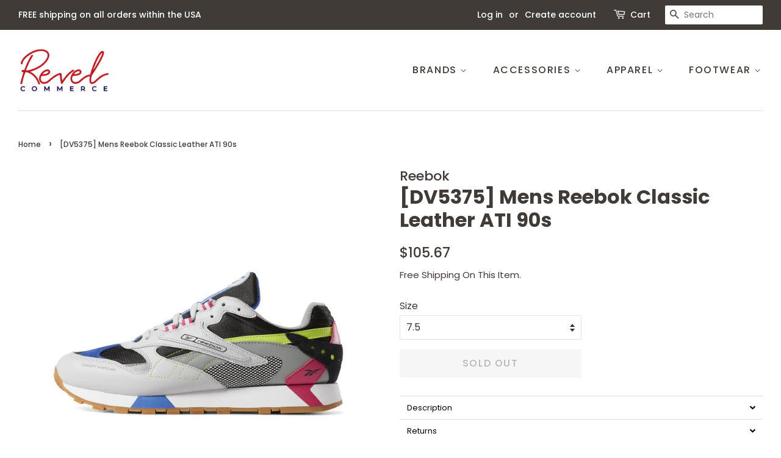

--- FILE ---
content_type: text/html; charset=utf-8
request_url: https://revelcommerce.com/products/classic-leather-ati-90s_dv5375
body_size: 19347
content:
<!doctype html>
<html class="no-js" lang="en">
<head>

  <!-- Basic page needs ================================================== -->
  <meta charset="utf-8">
  <meta http-equiv="X-UA-Compatible" content="IE=edge,chrome=1">

  
  <link rel="shortcut icon" href="//revelcommerce.com/cdn/shop/files/Revel-Commerce-clear-1-600dpi-RGB_32x32.png?v=1613703844" type="image/png" />
  

  <!-- Title and description ================================================== -->
  <title>
  [DV5375] Mens Reebok Classic Leather ATI 90s &ndash; Revel Commerce
  </title>

  
  <meta name="description" content="Style: DV5375Color: Skull Grey/Blk/Pink/LimeGender: Mens">
  

  <!-- Social meta ================================================== -->
  <!-- /snippets/social-meta-tags.liquid -->




<meta property="og:site_name" content="Revel Commerce">
<meta property="og:url" content="https://revelcommerce.com/products/classic-leather-ati-90s_dv5375">
<meta property="og:title" content="[DV5375] Mens Reebok Classic Leather ATI 90s">
<meta property="og:type" content="product">
<meta property="og:description" content="Style: DV5375Color: Skull Grey/Blk/Pink/LimeGender: Mens">

  <meta property="og:price:amount" content="105.67">
  <meta property="og:price:currency" content="USD">

<meta property="og:image" content="http://revelcommerce.com/cdn/shop/products/DV5375_1200x1200.jpg?v=1602783267"><meta property="og:image" content="http://revelcommerce.com/cdn/shop/products/reebok-cl-leather-ati-90s-skullgrey-black-pink-DV5375-2_1024x1024_d6ddaebd-88aa-4ba7-b68d-c449636ebb06_1200x1200.jpg?v=1602783267"><meta property="og:image" content="http://revelcommerce.com/cdn/shop/products/reebok-cl-leather-ati-90s-skullgrey-black-pink-DV5375-3_1024x1024_fc82d834-448d-416f-84e6-2cef573ed3c2_1200x1200.jpg?v=1602783267">
<meta property="og:image:secure_url" content="https://revelcommerce.com/cdn/shop/products/DV5375_1200x1200.jpg?v=1602783267"><meta property="og:image:secure_url" content="https://revelcommerce.com/cdn/shop/products/reebok-cl-leather-ati-90s-skullgrey-black-pink-DV5375-2_1024x1024_d6ddaebd-88aa-4ba7-b68d-c449636ebb06_1200x1200.jpg?v=1602783267"><meta property="og:image:secure_url" content="https://revelcommerce.com/cdn/shop/products/reebok-cl-leather-ati-90s-skullgrey-black-pink-DV5375-3_1024x1024_fc82d834-448d-416f-84e6-2cef573ed3c2_1200x1200.jpg?v=1602783267">


<meta name="twitter:card" content="summary_large_image">
<meta name="twitter:title" content="[DV5375] Mens Reebok Classic Leather ATI 90s">
<meta name="twitter:description" content="Style: DV5375Color: Skull Grey/Blk/Pink/LimeGender: Mens">


  <!-- Helpers ================================================== -->
  <link rel="canonical" href="https://revelcommerce.com/products/classic-leather-ati-90s_dv5375">
  <meta name="viewport" content="width=device-width,initial-scale=1">
  <meta name="theme-color" content="#403b37">

  <!-- CSS ================================================== -->
  <link href="//revelcommerce.com/cdn/shop/t/8/assets/timber.scss.css?v=34065194684517519321759331592" rel="stylesheet" type="text/css" media="all" />
  <link href="//revelcommerce.com/cdn/shop/t/8/assets/theme.scss.css?v=120609960068897524051759331591" rel="stylesheet" type="text/css" media="all" />
  <style data-shopify>
  :root {
    --color-body-text: #403b37;
    --color-body: #ffffff;
  }
</style>


  <script>
    window.theme = window.theme || {};

    var theme = {
      strings: {
        addToCart: "Add to Cart",
        soldOut: "Sold Out",
        unavailable: "Unavailable",
        zoomClose: "Close (Esc)",
        zoomPrev: "Previous (Left arrow key)",
        zoomNext: "Next (Right arrow key)",
        addressError: "Error looking up that address",
        addressNoResults: "No results for that address",
        addressQueryLimit: "You have exceeded the Google API usage limit. Consider upgrading to a \u003ca href=\"https:\/\/developers.google.com\/maps\/premium\/usage-limits\"\u003ePremium Plan\u003c\/a\u003e.",
        authError: "There was a problem authenticating your Google Maps API Key."
      },
      settings: {
        // Adding some settings to allow the editor to update correctly when they are changed
        enableWideLayout: true,
        typeAccentTransform: true,
        typeAccentSpacing: true,
        baseFontSize: '16px',
        headerBaseFontSize: '32px',
        accentFontSize: '16px'
      },
      variables: {
        mediaQueryMedium: 'screen and (max-width: 768px)',
        bpSmall: false
      },
      moneyFormat: "${{amount}}"
    }

    document.documentElement.className = document.documentElement.className.replace('no-js', 'supports-js');
  </script>

  <!-- Header hook for plugins ================================================== -->
  <script>window.performance && window.performance.mark && window.performance.mark('shopify.content_for_header.start');</script><meta name="google-site-verification" content="BuOB89HkKeALFxZkH4e1cIzUbCX7bYbtUF_eMdfIwFs">
<meta id="shopify-digital-wallet" name="shopify-digital-wallet" content="/711753785/digital_wallets/dialog">
<meta name="shopify-checkout-api-token" content="4c3567fe95b53c1d1e5394af6a7a7079">
<meta id="in-context-paypal-metadata" data-shop-id="711753785" data-venmo-supported="true" data-environment="production" data-locale="en_US" data-paypal-v4="true" data-currency="USD">
<link rel="alternate" type="application/json+oembed" href="https://revelcommerce.com/products/classic-leather-ati-90s_dv5375.oembed">
<script async="async" src="/checkouts/internal/preloads.js?locale=en-US"></script>
<script id="shopify-features" type="application/json">{"accessToken":"4c3567fe95b53c1d1e5394af6a7a7079","betas":["rich-media-storefront-analytics"],"domain":"revelcommerce.com","predictiveSearch":true,"shopId":711753785,"locale":"en"}</script>
<script>var Shopify = Shopify || {};
Shopify.shop = "revel-commerce.myshopify.com";
Shopify.locale = "en";
Shopify.currency = {"active":"USD","rate":"1.0"};
Shopify.country = "US";
Shopify.theme = {"name":"New Work 1 (same as reference website)","id":120206655545,"schema_name":"Minimal","schema_version":"12.5.0","theme_store_id":380,"role":"main"};
Shopify.theme.handle = "null";
Shopify.theme.style = {"id":null,"handle":null};
Shopify.cdnHost = "revelcommerce.com/cdn";
Shopify.routes = Shopify.routes || {};
Shopify.routes.root = "/";</script>
<script type="module">!function(o){(o.Shopify=o.Shopify||{}).modules=!0}(window);</script>
<script>!function(o){function n(){var o=[];function n(){o.push(Array.prototype.slice.apply(arguments))}return n.q=o,n}var t=o.Shopify=o.Shopify||{};t.loadFeatures=n(),t.autoloadFeatures=n()}(window);</script>
<script id="shop-js-analytics" type="application/json">{"pageType":"product"}</script>
<script defer="defer" async type="module" src="//revelcommerce.com/cdn/shopifycloud/shop-js/modules/v2/client.init-shop-cart-sync_BT-GjEfc.en.esm.js"></script>
<script defer="defer" async type="module" src="//revelcommerce.com/cdn/shopifycloud/shop-js/modules/v2/chunk.common_D58fp_Oc.esm.js"></script>
<script defer="defer" async type="module" src="//revelcommerce.com/cdn/shopifycloud/shop-js/modules/v2/chunk.modal_xMitdFEc.esm.js"></script>
<script type="module">
  await import("//revelcommerce.com/cdn/shopifycloud/shop-js/modules/v2/client.init-shop-cart-sync_BT-GjEfc.en.esm.js");
await import("//revelcommerce.com/cdn/shopifycloud/shop-js/modules/v2/chunk.common_D58fp_Oc.esm.js");
await import("//revelcommerce.com/cdn/shopifycloud/shop-js/modules/v2/chunk.modal_xMitdFEc.esm.js");

  window.Shopify.SignInWithShop?.initShopCartSync?.({"fedCMEnabled":true,"windoidEnabled":true});

</script>
<script>(function() {
  var isLoaded = false;
  function asyncLoad() {
    if (isLoaded) return;
    isLoaded = true;
    var urls = ["\/\/cdn.shopify.com\/s\/files\/1\/0875\/2064\/files\/easyslider-1.0.0.js?shop=revel-commerce.myshopify.com","\/\/searchserverapi.com\/widgets\/shopify\/init.js?a=2N8M6m7e5i\u0026shop=revel-commerce.myshopify.com"];
    for (var i = 0; i < urls.length; i++) {
      var s = document.createElement('script');
      s.type = 'text/javascript';
      s.async = true;
      s.src = urls[i];
      var x = document.getElementsByTagName('script')[0];
      x.parentNode.insertBefore(s, x);
    }
  };
  if(window.attachEvent) {
    window.attachEvent('onload', asyncLoad);
  } else {
    window.addEventListener('load', asyncLoad, false);
  }
})();</script>
<script id="__st">var __st={"a":711753785,"offset":-18000,"reqid":"20ae7308-bf7c-4a07-a6c3-91a1ef3c0cc7-1769043068","pageurl":"revelcommerce.com\/products\/classic-leather-ati-90s_dv5375","u":"4bbfcfacda2f","p":"product","rtyp":"product","rid":4807555416121};</script>
<script>window.ShopifyPaypalV4VisibilityTracking = true;</script>
<script id="captcha-bootstrap">!function(){'use strict';const t='contact',e='account',n='new_comment',o=[[t,t],['blogs',n],['comments',n],[t,'customer']],c=[[e,'customer_login'],[e,'guest_login'],[e,'recover_customer_password'],[e,'create_customer']],r=t=>t.map((([t,e])=>`form[action*='/${t}']:not([data-nocaptcha='true']) input[name='form_type'][value='${e}']`)).join(','),a=t=>()=>t?[...document.querySelectorAll(t)].map((t=>t.form)):[];function s(){const t=[...o],e=r(t);return a(e)}const i='password',u='form_key',d=['recaptcha-v3-token','g-recaptcha-response','h-captcha-response',i],f=()=>{try{return window.sessionStorage}catch{return}},m='__shopify_v',_=t=>t.elements[u];function p(t,e,n=!1){try{const o=window.sessionStorage,c=JSON.parse(o.getItem(e)),{data:r}=function(t){const{data:e,action:n}=t;return t[m]||n?{data:e,action:n}:{data:t,action:n}}(c);for(const[e,n]of Object.entries(r))t.elements[e]&&(t.elements[e].value=n);n&&o.removeItem(e)}catch(o){console.error('form repopulation failed',{error:o})}}const l='form_type',E='cptcha';function T(t){t.dataset[E]=!0}const w=window,h=w.document,L='Shopify',v='ce_forms',y='captcha';let A=!1;((t,e)=>{const n=(g='f06e6c50-85a8-45c8-87d0-21a2b65856fe',I='https://cdn.shopify.com/shopifycloud/storefront-forms-hcaptcha/ce_storefront_forms_captcha_hcaptcha.v1.5.2.iife.js',D={infoText:'Protected by hCaptcha',privacyText:'Privacy',termsText:'Terms'},(t,e,n)=>{const o=w[L][v],c=o.bindForm;if(c)return c(t,g,e,D).then(n);var r;o.q.push([[t,g,e,D],n]),r=I,A||(h.body.append(Object.assign(h.createElement('script'),{id:'captcha-provider',async:!0,src:r})),A=!0)});var g,I,D;w[L]=w[L]||{},w[L][v]=w[L][v]||{},w[L][v].q=[],w[L][y]=w[L][y]||{},w[L][y].protect=function(t,e){n(t,void 0,e),T(t)},Object.freeze(w[L][y]),function(t,e,n,w,h,L){const[v,y,A,g]=function(t,e,n){const i=e?o:[],u=t?c:[],d=[...i,...u],f=r(d),m=r(i),_=r(d.filter((([t,e])=>n.includes(e))));return[a(f),a(m),a(_),s()]}(w,h,L),I=t=>{const e=t.target;return e instanceof HTMLFormElement?e:e&&e.form},D=t=>v().includes(t);t.addEventListener('submit',(t=>{const e=I(t);if(!e)return;const n=D(e)&&!e.dataset.hcaptchaBound&&!e.dataset.recaptchaBound,o=_(e),c=g().includes(e)&&(!o||!o.value);(n||c)&&t.preventDefault(),c&&!n&&(function(t){try{if(!f())return;!function(t){const e=f();if(!e)return;const n=_(t);if(!n)return;const o=n.value;o&&e.removeItem(o)}(t);const e=Array.from(Array(32),(()=>Math.random().toString(36)[2])).join('');!function(t,e){_(t)||t.append(Object.assign(document.createElement('input'),{type:'hidden',name:u})),t.elements[u].value=e}(t,e),function(t,e){const n=f();if(!n)return;const o=[...t.querySelectorAll(`input[type='${i}']`)].map((({name:t})=>t)),c=[...d,...o],r={};for(const[a,s]of new FormData(t).entries())c.includes(a)||(r[a]=s);n.setItem(e,JSON.stringify({[m]:1,action:t.action,data:r}))}(t,e)}catch(e){console.error('failed to persist form',e)}}(e),e.submit())}));const S=(t,e)=>{t&&!t.dataset[E]&&(n(t,e.some((e=>e===t))),T(t))};for(const o of['focusin','change'])t.addEventListener(o,(t=>{const e=I(t);D(e)&&S(e,y())}));const B=e.get('form_key'),M=e.get(l),P=B&&M;t.addEventListener('DOMContentLoaded',(()=>{const t=y();if(P)for(const e of t)e.elements[l].value===M&&p(e,B);[...new Set([...A(),...v().filter((t=>'true'===t.dataset.shopifyCaptcha))])].forEach((e=>S(e,t)))}))}(h,new URLSearchParams(w.location.search),n,t,e,['guest_login'])})(!0,!0)}();</script>
<script integrity="sha256-4kQ18oKyAcykRKYeNunJcIwy7WH5gtpwJnB7kiuLZ1E=" data-source-attribution="shopify.loadfeatures" defer="defer" src="//revelcommerce.com/cdn/shopifycloud/storefront/assets/storefront/load_feature-a0a9edcb.js" crossorigin="anonymous"></script>
<script data-source-attribution="shopify.dynamic_checkout.dynamic.init">var Shopify=Shopify||{};Shopify.PaymentButton=Shopify.PaymentButton||{isStorefrontPortableWallets:!0,init:function(){window.Shopify.PaymentButton.init=function(){};var t=document.createElement("script");t.src="https://revelcommerce.com/cdn/shopifycloud/portable-wallets/latest/portable-wallets.en.js",t.type="module",document.head.appendChild(t)}};
</script>
<script data-source-attribution="shopify.dynamic_checkout.buyer_consent">
  function portableWalletsHideBuyerConsent(e){var t=document.getElementById("shopify-buyer-consent"),n=document.getElementById("shopify-subscription-policy-button");t&&n&&(t.classList.add("hidden"),t.setAttribute("aria-hidden","true"),n.removeEventListener("click",e))}function portableWalletsShowBuyerConsent(e){var t=document.getElementById("shopify-buyer-consent"),n=document.getElementById("shopify-subscription-policy-button");t&&n&&(t.classList.remove("hidden"),t.removeAttribute("aria-hidden"),n.addEventListener("click",e))}window.Shopify?.PaymentButton&&(window.Shopify.PaymentButton.hideBuyerConsent=portableWalletsHideBuyerConsent,window.Shopify.PaymentButton.showBuyerConsent=portableWalletsShowBuyerConsent);
</script>
<script>
  function portableWalletsCleanup(e){e&&e.src&&console.error("Failed to load portable wallets script "+e.src);var t=document.querySelectorAll("shopify-accelerated-checkout .shopify-payment-button__skeleton, shopify-accelerated-checkout-cart .wallet-cart-button__skeleton"),e=document.getElementById("shopify-buyer-consent");for(let e=0;e<t.length;e++)t[e].remove();e&&e.remove()}function portableWalletsNotLoadedAsModule(e){e instanceof ErrorEvent&&"string"==typeof e.message&&e.message.includes("import.meta")&&"string"==typeof e.filename&&e.filename.includes("portable-wallets")&&(window.removeEventListener("error",portableWalletsNotLoadedAsModule),window.Shopify.PaymentButton.failedToLoad=e,"loading"===document.readyState?document.addEventListener("DOMContentLoaded",window.Shopify.PaymentButton.init):window.Shopify.PaymentButton.init())}window.addEventListener("error",portableWalletsNotLoadedAsModule);
</script>

<script type="module" src="https://revelcommerce.com/cdn/shopifycloud/portable-wallets/latest/portable-wallets.en.js" onError="portableWalletsCleanup(this)" crossorigin="anonymous"></script>
<script nomodule>
  document.addEventListener("DOMContentLoaded", portableWalletsCleanup);
</script>

<link id="shopify-accelerated-checkout-styles" rel="stylesheet" media="screen" href="https://revelcommerce.com/cdn/shopifycloud/portable-wallets/latest/accelerated-checkout-backwards-compat.css" crossorigin="anonymous">
<style id="shopify-accelerated-checkout-cart">
        #shopify-buyer-consent {
  margin-top: 1em;
  display: inline-block;
  width: 100%;
}

#shopify-buyer-consent.hidden {
  display: none;
}

#shopify-subscription-policy-button {
  background: none;
  border: none;
  padding: 0;
  text-decoration: underline;
  font-size: inherit;
  cursor: pointer;
}

#shopify-subscription-policy-button::before {
  box-shadow: none;
}

      </style>

<script>window.performance && window.performance.mark && window.performance.mark('shopify.content_for_header.end');</script>

  <script src="//revelcommerce.com/cdn/shop/t/8/assets/jquery-2.2.3.min.js?v=58211863146907186831620448858" type="text/javascript"></script>

  <script src="//revelcommerce.com/cdn/shop/t/8/assets/lazysizes.min.js?v=155223123402716617051620448858" async="async"></script>

  
  
  <style>div.snize div.snize-filters-dropdown-title {
    border: 1px solid #444!important;
}</style>

<link href="https://monorail-edge.shopifysvc.com" rel="dns-prefetch">
<script>(function(){if ("sendBeacon" in navigator && "performance" in window) {try {var session_token_from_headers = performance.getEntriesByType('navigation')[0].serverTiming.find(x => x.name == '_s').description;} catch {var session_token_from_headers = undefined;}var session_cookie_matches = document.cookie.match(/_shopify_s=([^;]*)/);var session_token_from_cookie = session_cookie_matches && session_cookie_matches.length === 2 ? session_cookie_matches[1] : "";var session_token = session_token_from_headers || session_token_from_cookie || "";function handle_abandonment_event(e) {var entries = performance.getEntries().filter(function(entry) {return /monorail-edge.shopifysvc.com/.test(entry.name);});if (!window.abandonment_tracked && entries.length === 0) {window.abandonment_tracked = true;var currentMs = Date.now();var navigation_start = performance.timing.navigationStart;var payload = {shop_id: 711753785,url: window.location.href,navigation_start,duration: currentMs - navigation_start,session_token,page_type: "product"};window.navigator.sendBeacon("https://monorail-edge.shopifysvc.com/v1/produce", JSON.stringify({schema_id: "online_store_buyer_site_abandonment/1.1",payload: payload,metadata: {event_created_at_ms: currentMs,event_sent_at_ms: currentMs}}));}}window.addEventListener('pagehide', handle_abandonment_event);}}());</script>
<script id="web-pixels-manager-setup">(function e(e,d,r,n,o){if(void 0===o&&(o={}),!Boolean(null===(a=null===(i=window.Shopify)||void 0===i?void 0:i.analytics)||void 0===a?void 0:a.replayQueue)){var i,a;window.Shopify=window.Shopify||{};var t=window.Shopify;t.analytics=t.analytics||{};var s=t.analytics;s.replayQueue=[],s.publish=function(e,d,r){return s.replayQueue.push([e,d,r]),!0};try{self.performance.mark("wpm:start")}catch(e){}var l=function(){var e={modern:/Edge?\/(1{2}[4-9]|1[2-9]\d|[2-9]\d{2}|\d{4,})\.\d+(\.\d+|)|Firefox\/(1{2}[4-9]|1[2-9]\d|[2-9]\d{2}|\d{4,})\.\d+(\.\d+|)|Chrom(ium|e)\/(9{2}|\d{3,})\.\d+(\.\d+|)|(Maci|X1{2}).+ Version\/(15\.\d+|(1[6-9]|[2-9]\d|\d{3,})\.\d+)([,.]\d+|)( \(\w+\)|)( Mobile\/\w+|) Safari\/|Chrome.+OPR\/(9{2}|\d{3,})\.\d+\.\d+|(CPU[ +]OS|iPhone[ +]OS|CPU[ +]iPhone|CPU IPhone OS|CPU iPad OS)[ +]+(15[._]\d+|(1[6-9]|[2-9]\d|\d{3,})[._]\d+)([._]\d+|)|Android:?[ /-](13[3-9]|1[4-9]\d|[2-9]\d{2}|\d{4,})(\.\d+|)(\.\d+|)|Android.+Firefox\/(13[5-9]|1[4-9]\d|[2-9]\d{2}|\d{4,})\.\d+(\.\d+|)|Android.+Chrom(ium|e)\/(13[3-9]|1[4-9]\d|[2-9]\d{2}|\d{4,})\.\d+(\.\d+|)|SamsungBrowser\/([2-9]\d|\d{3,})\.\d+/,legacy:/Edge?\/(1[6-9]|[2-9]\d|\d{3,})\.\d+(\.\d+|)|Firefox\/(5[4-9]|[6-9]\d|\d{3,})\.\d+(\.\d+|)|Chrom(ium|e)\/(5[1-9]|[6-9]\d|\d{3,})\.\d+(\.\d+|)([\d.]+$|.*Safari\/(?![\d.]+ Edge\/[\d.]+$))|(Maci|X1{2}).+ Version\/(10\.\d+|(1[1-9]|[2-9]\d|\d{3,})\.\d+)([,.]\d+|)( \(\w+\)|)( Mobile\/\w+|) Safari\/|Chrome.+OPR\/(3[89]|[4-9]\d|\d{3,})\.\d+\.\d+|(CPU[ +]OS|iPhone[ +]OS|CPU[ +]iPhone|CPU IPhone OS|CPU iPad OS)[ +]+(10[._]\d+|(1[1-9]|[2-9]\d|\d{3,})[._]\d+)([._]\d+|)|Android:?[ /-](13[3-9]|1[4-9]\d|[2-9]\d{2}|\d{4,})(\.\d+|)(\.\d+|)|Mobile Safari.+OPR\/([89]\d|\d{3,})\.\d+\.\d+|Android.+Firefox\/(13[5-9]|1[4-9]\d|[2-9]\d{2}|\d{4,})\.\d+(\.\d+|)|Android.+Chrom(ium|e)\/(13[3-9]|1[4-9]\d|[2-9]\d{2}|\d{4,})\.\d+(\.\d+|)|Android.+(UC? ?Browser|UCWEB|U3)[ /]?(15\.([5-9]|\d{2,})|(1[6-9]|[2-9]\d|\d{3,})\.\d+)\.\d+|SamsungBrowser\/(5\.\d+|([6-9]|\d{2,})\.\d+)|Android.+MQ{2}Browser\/(14(\.(9|\d{2,})|)|(1[5-9]|[2-9]\d|\d{3,})(\.\d+|))(\.\d+|)|K[Aa][Ii]OS\/(3\.\d+|([4-9]|\d{2,})\.\d+)(\.\d+|)/},d=e.modern,r=e.legacy,n=navigator.userAgent;return n.match(d)?"modern":n.match(r)?"legacy":"unknown"}(),u="modern"===l?"modern":"legacy",c=(null!=n?n:{modern:"",legacy:""})[u],f=function(e){return[e.baseUrl,"/wpm","/b",e.hashVersion,"modern"===e.buildTarget?"m":"l",".js"].join("")}({baseUrl:d,hashVersion:r,buildTarget:u}),m=function(e){var d=e.version,r=e.bundleTarget,n=e.surface,o=e.pageUrl,i=e.monorailEndpoint;return{emit:function(e){var a=e.status,t=e.errorMsg,s=(new Date).getTime(),l=JSON.stringify({metadata:{event_sent_at_ms:s},events:[{schema_id:"web_pixels_manager_load/3.1",payload:{version:d,bundle_target:r,page_url:o,status:a,surface:n,error_msg:t},metadata:{event_created_at_ms:s}}]});if(!i)return console&&console.warn&&console.warn("[Web Pixels Manager] No Monorail endpoint provided, skipping logging."),!1;try{return self.navigator.sendBeacon.bind(self.navigator)(i,l)}catch(e){}var u=new XMLHttpRequest;try{return u.open("POST",i,!0),u.setRequestHeader("Content-Type","text/plain"),u.send(l),!0}catch(e){return console&&console.warn&&console.warn("[Web Pixels Manager] Got an unhandled error while logging to Monorail."),!1}}}}({version:r,bundleTarget:l,surface:e.surface,pageUrl:self.location.href,monorailEndpoint:e.monorailEndpoint});try{o.browserTarget=l,function(e){var d=e.src,r=e.async,n=void 0===r||r,o=e.onload,i=e.onerror,a=e.sri,t=e.scriptDataAttributes,s=void 0===t?{}:t,l=document.createElement("script"),u=document.querySelector("head"),c=document.querySelector("body");if(l.async=n,l.src=d,a&&(l.integrity=a,l.crossOrigin="anonymous"),s)for(var f in s)if(Object.prototype.hasOwnProperty.call(s,f))try{l.dataset[f]=s[f]}catch(e){}if(o&&l.addEventListener("load",o),i&&l.addEventListener("error",i),u)u.appendChild(l);else{if(!c)throw new Error("Did not find a head or body element to append the script");c.appendChild(l)}}({src:f,async:!0,onload:function(){if(!function(){var e,d;return Boolean(null===(d=null===(e=window.Shopify)||void 0===e?void 0:e.analytics)||void 0===d?void 0:d.initialized)}()){var d=window.webPixelsManager.init(e)||void 0;if(d){var r=window.Shopify.analytics;r.replayQueue.forEach((function(e){var r=e[0],n=e[1],o=e[2];d.publishCustomEvent(r,n,o)})),r.replayQueue=[],r.publish=d.publishCustomEvent,r.visitor=d.visitor,r.initialized=!0}}},onerror:function(){return m.emit({status:"failed",errorMsg:"".concat(f," has failed to load")})},sri:function(e){var d=/^sha384-[A-Za-z0-9+/=]+$/;return"string"==typeof e&&d.test(e)}(c)?c:"",scriptDataAttributes:o}),m.emit({status:"loading"})}catch(e){m.emit({status:"failed",errorMsg:(null==e?void 0:e.message)||"Unknown error"})}}})({shopId: 711753785,storefrontBaseUrl: "https://revelcommerce.com",extensionsBaseUrl: "https://extensions.shopifycdn.com/cdn/shopifycloud/web-pixels-manager",monorailEndpoint: "https://monorail-edge.shopifysvc.com/unstable/produce_batch",surface: "storefront-renderer",enabledBetaFlags: ["2dca8a86"],webPixelsConfigList: [{"id":"504037433","configuration":"{\"config\":\"{\\\"pixel_id\\\":\\\"GT-T9C78LB\\\",\\\"target_country\\\":\\\"US\\\",\\\"gtag_events\\\":[{\\\"type\\\":\\\"purchase\\\",\\\"action_label\\\":\\\"MC-0NFZ82KZGP\\\"},{\\\"type\\\":\\\"page_view\\\",\\\"action_label\\\":\\\"MC-0NFZ82KZGP\\\"},{\\\"type\\\":\\\"view_item\\\",\\\"action_label\\\":\\\"MC-0NFZ82KZGP\\\"}],\\\"enable_monitoring_mode\\\":false}\"}","eventPayloadVersion":"v1","runtimeContext":"OPEN","scriptVersion":"b2a88bafab3e21179ed38636efcd8a93","type":"APP","apiClientId":1780363,"privacyPurposes":[],"dataSharingAdjustments":{"protectedCustomerApprovalScopes":["read_customer_address","read_customer_email","read_customer_name","read_customer_personal_data","read_customer_phone"]}},{"id":"shopify-app-pixel","configuration":"{}","eventPayloadVersion":"v1","runtimeContext":"STRICT","scriptVersion":"0450","apiClientId":"shopify-pixel","type":"APP","privacyPurposes":["ANALYTICS","MARKETING"]},{"id":"shopify-custom-pixel","eventPayloadVersion":"v1","runtimeContext":"LAX","scriptVersion":"0450","apiClientId":"shopify-pixel","type":"CUSTOM","privacyPurposes":["ANALYTICS","MARKETING"]}],isMerchantRequest: false,initData: {"shop":{"name":"Revel Commerce","paymentSettings":{"currencyCode":"USD"},"myshopifyDomain":"revel-commerce.myshopify.com","countryCode":"US","storefrontUrl":"https:\/\/revelcommerce.com"},"customer":null,"cart":null,"checkout":null,"productVariants":[{"price":{"amount":105.67,"currencyCode":"USD"},"product":{"title":"[DV5375] Mens Reebok Classic Leather ATI 90s","vendor":"Reebok","id":"4807555416121","untranslatedTitle":"[DV5375] Mens Reebok Classic Leather ATI 90s","url":"\/products\/classic-leather-ati-90s_dv5375","type":"Footwear"},"id":"32904969584697","image":{"src":"\/\/revelcommerce.com\/cdn\/shop\/products\/DV5375.jpg?v=1602783267"},"sku":"DV5375_7.5","title":"7.5","untranslatedTitle":"7.5"},{"price":{"amount":105.67,"currencyCode":"USD"},"product":{"title":"[DV5375] Mens Reebok Classic Leather ATI 90s","vendor":"Reebok","id":"4807555416121","untranslatedTitle":"[DV5375] Mens Reebok Classic Leather ATI 90s","url":"\/products\/classic-leather-ati-90s_dv5375","type":"Footwear"},"id":"32904969617465","image":{"src":"\/\/revelcommerce.com\/cdn\/shop\/products\/DV5375.jpg?v=1602783267"},"sku":"DV5375_8","title":"8","untranslatedTitle":"8"},{"price":{"amount":105.67,"currencyCode":"USD"},"product":{"title":"[DV5375] Mens Reebok Classic Leather ATI 90s","vendor":"Reebok","id":"4807555416121","untranslatedTitle":"[DV5375] Mens Reebok Classic Leather ATI 90s","url":"\/products\/classic-leather-ati-90s_dv5375","type":"Footwear"},"id":"32904969650233","image":{"src":"\/\/revelcommerce.com\/cdn\/shop\/products\/DV5375.jpg?v=1602783267"},"sku":"DV5375_8.5","title":"8.5","untranslatedTitle":"8.5"},{"price":{"amount":105.67,"currencyCode":"USD"},"product":{"title":"[DV5375] Mens Reebok Classic Leather ATI 90s","vendor":"Reebok","id":"4807555416121","untranslatedTitle":"[DV5375] Mens Reebok Classic Leather ATI 90s","url":"\/products\/classic-leather-ati-90s_dv5375","type":"Footwear"},"id":"32904969683001","image":{"src":"\/\/revelcommerce.com\/cdn\/shop\/products\/DV5375.jpg?v=1602783267"},"sku":"DV5375_9","title":"9","untranslatedTitle":"9"},{"price":{"amount":105.67,"currencyCode":"USD"},"product":{"title":"[DV5375] Mens Reebok Classic Leather ATI 90s","vendor":"Reebok","id":"4807555416121","untranslatedTitle":"[DV5375] Mens Reebok Classic Leather ATI 90s","url":"\/products\/classic-leather-ati-90s_dv5375","type":"Footwear"},"id":"32904969715769","image":{"src":"\/\/revelcommerce.com\/cdn\/shop\/products\/DV5375.jpg?v=1602783267"},"sku":"DV5375_9.5","title":"9.5","untranslatedTitle":"9.5"},{"price":{"amount":105.67,"currencyCode":"USD"},"product":{"title":"[DV5375] Mens Reebok Classic Leather ATI 90s","vendor":"Reebok","id":"4807555416121","untranslatedTitle":"[DV5375] Mens Reebok Classic Leather ATI 90s","url":"\/products\/classic-leather-ati-90s_dv5375","type":"Footwear"},"id":"32904969748537","image":{"src":"\/\/revelcommerce.com\/cdn\/shop\/products\/DV5375.jpg?v=1602783267"},"sku":"DV5375_10","title":"10","untranslatedTitle":"10"},{"price":{"amount":105.67,"currencyCode":"USD"},"product":{"title":"[DV5375] Mens Reebok Classic Leather ATI 90s","vendor":"Reebok","id":"4807555416121","untranslatedTitle":"[DV5375] Mens Reebok Classic Leather ATI 90s","url":"\/products\/classic-leather-ati-90s_dv5375","type":"Footwear"},"id":"32904969781305","image":{"src":"\/\/revelcommerce.com\/cdn\/shop\/products\/DV5375.jpg?v=1602783267"},"sku":"DV5375_10.5","title":"10.5","untranslatedTitle":"10.5"},{"price":{"amount":105.67,"currencyCode":"USD"},"product":{"title":"[DV5375] Mens Reebok Classic Leather ATI 90s","vendor":"Reebok","id":"4807555416121","untranslatedTitle":"[DV5375] Mens Reebok Classic Leather ATI 90s","url":"\/products\/classic-leather-ati-90s_dv5375","type":"Footwear"},"id":"32904969814073","image":{"src":"\/\/revelcommerce.com\/cdn\/shop\/products\/DV5375.jpg?v=1602783267"},"sku":"DV5375_11","title":"11","untranslatedTitle":"11"},{"price":{"amount":105.67,"currencyCode":"USD"},"product":{"title":"[DV5375] Mens Reebok Classic Leather ATI 90s","vendor":"Reebok","id":"4807555416121","untranslatedTitle":"[DV5375] Mens Reebok Classic Leather ATI 90s","url":"\/products\/classic-leather-ati-90s_dv5375","type":"Footwear"},"id":"32904969846841","image":{"src":"\/\/revelcommerce.com\/cdn\/shop\/products\/DV5375.jpg?v=1602783267"},"sku":"DV5375_11.5","title":"11.5","untranslatedTitle":"11.5"},{"price":{"amount":105.67,"currencyCode":"USD"},"product":{"title":"[DV5375] Mens Reebok Classic Leather ATI 90s","vendor":"Reebok","id":"4807555416121","untranslatedTitle":"[DV5375] Mens Reebok Classic Leather ATI 90s","url":"\/products\/classic-leather-ati-90s_dv5375","type":"Footwear"},"id":"32904969879609","image":{"src":"\/\/revelcommerce.com\/cdn\/shop\/products\/DV5375.jpg?v=1602783267"},"sku":"DV5375_12","title":"12","untranslatedTitle":"12"},{"price":{"amount":105.67,"currencyCode":"USD"},"product":{"title":"[DV5375] Mens Reebok Classic Leather ATI 90s","vendor":"Reebok","id":"4807555416121","untranslatedTitle":"[DV5375] Mens Reebok Classic Leather ATI 90s","url":"\/products\/classic-leather-ati-90s_dv5375","type":"Footwear"},"id":"32904969912377","image":{"src":"\/\/revelcommerce.com\/cdn\/shop\/products\/DV5375.jpg?v=1602783267"},"sku":"DV5375_13","title":"13","untranslatedTitle":"13"}],"purchasingCompany":null},},"https://revelcommerce.com/cdn","fcfee988w5aeb613cpc8e4bc33m6693e112",{"modern":"","legacy":""},{"shopId":"711753785","storefrontBaseUrl":"https:\/\/revelcommerce.com","extensionBaseUrl":"https:\/\/extensions.shopifycdn.com\/cdn\/shopifycloud\/web-pixels-manager","surface":"storefront-renderer","enabledBetaFlags":"[\"2dca8a86\"]","isMerchantRequest":"false","hashVersion":"fcfee988w5aeb613cpc8e4bc33m6693e112","publish":"custom","events":"[[\"page_viewed\",{}],[\"product_viewed\",{\"productVariant\":{\"price\":{\"amount\":105.67,\"currencyCode\":\"USD\"},\"product\":{\"title\":\"[DV5375] Mens Reebok Classic Leather ATI 90s\",\"vendor\":\"Reebok\",\"id\":\"4807555416121\",\"untranslatedTitle\":\"[DV5375] Mens Reebok Classic Leather ATI 90s\",\"url\":\"\/products\/classic-leather-ati-90s_dv5375\",\"type\":\"Footwear\"},\"id\":\"32904969584697\",\"image\":{\"src\":\"\/\/revelcommerce.com\/cdn\/shop\/products\/DV5375.jpg?v=1602783267\"},\"sku\":\"DV5375_7.5\",\"title\":\"7.5\",\"untranslatedTitle\":\"7.5\"}}]]"});</script><script>
  window.ShopifyAnalytics = window.ShopifyAnalytics || {};
  window.ShopifyAnalytics.meta = window.ShopifyAnalytics.meta || {};
  window.ShopifyAnalytics.meta.currency = 'USD';
  var meta = {"product":{"id":4807555416121,"gid":"gid:\/\/shopify\/Product\/4807555416121","vendor":"Reebok","type":"Footwear","handle":"classic-leather-ati-90s_dv5375","variants":[{"id":32904969584697,"price":10567,"name":"[DV5375] Mens Reebok Classic Leather ATI 90s - 7.5","public_title":"7.5","sku":"DV5375_7.5"},{"id":32904969617465,"price":10567,"name":"[DV5375] Mens Reebok Classic Leather ATI 90s - 8","public_title":"8","sku":"DV5375_8"},{"id":32904969650233,"price":10567,"name":"[DV5375] Mens Reebok Classic Leather ATI 90s - 8.5","public_title":"8.5","sku":"DV5375_8.5"},{"id":32904969683001,"price":10567,"name":"[DV5375] Mens Reebok Classic Leather ATI 90s - 9","public_title":"9","sku":"DV5375_9"},{"id":32904969715769,"price":10567,"name":"[DV5375] Mens Reebok Classic Leather ATI 90s - 9.5","public_title":"9.5","sku":"DV5375_9.5"},{"id":32904969748537,"price":10567,"name":"[DV5375] Mens Reebok Classic Leather ATI 90s - 10","public_title":"10","sku":"DV5375_10"},{"id":32904969781305,"price":10567,"name":"[DV5375] Mens Reebok Classic Leather ATI 90s - 10.5","public_title":"10.5","sku":"DV5375_10.5"},{"id":32904969814073,"price":10567,"name":"[DV5375] Mens Reebok Classic Leather ATI 90s - 11","public_title":"11","sku":"DV5375_11"},{"id":32904969846841,"price":10567,"name":"[DV5375] Mens Reebok Classic Leather ATI 90s - 11.5","public_title":"11.5","sku":"DV5375_11.5"},{"id":32904969879609,"price":10567,"name":"[DV5375] Mens Reebok Classic Leather ATI 90s - 12","public_title":"12","sku":"DV5375_12"},{"id":32904969912377,"price":10567,"name":"[DV5375] Mens Reebok Classic Leather ATI 90s - 13","public_title":"13","sku":"DV5375_13"}],"remote":false},"page":{"pageType":"product","resourceType":"product","resourceId":4807555416121,"requestId":"20ae7308-bf7c-4a07-a6c3-91a1ef3c0cc7-1769043068"}};
  for (var attr in meta) {
    window.ShopifyAnalytics.meta[attr] = meta[attr];
  }
</script>
<script class="analytics">
  (function () {
    var customDocumentWrite = function(content) {
      var jquery = null;

      if (window.jQuery) {
        jquery = window.jQuery;
      } else if (window.Checkout && window.Checkout.$) {
        jquery = window.Checkout.$;
      }

      if (jquery) {
        jquery('body').append(content);
      }
    };

    var hasLoggedConversion = function(token) {
      if (token) {
        return document.cookie.indexOf('loggedConversion=' + token) !== -1;
      }
      return false;
    }

    var setCookieIfConversion = function(token) {
      if (token) {
        var twoMonthsFromNow = new Date(Date.now());
        twoMonthsFromNow.setMonth(twoMonthsFromNow.getMonth() + 2);

        document.cookie = 'loggedConversion=' + token + '; expires=' + twoMonthsFromNow;
      }
    }

    var trekkie = window.ShopifyAnalytics.lib = window.trekkie = window.trekkie || [];
    if (trekkie.integrations) {
      return;
    }
    trekkie.methods = [
      'identify',
      'page',
      'ready',
      'track',
      'trackForm',
      'trackLink'
    ];
    trekkie.factory = function(method) {
      return function() {
        var args = Array.prototype.slice.call(arguments);
        args.unshift(method);
        trekkie.push(args);
        return trekkie;
      };
    };
    for (var i = 0; i < trekkie.methods.length; i++) {
      var key = trekkie.methods[i];
      trekkie[key] = trekkie.factory(key);
    }
    trekkie.load = function(config) {
      trekkie.config = config || {};
      trekkie.config.initialDocumentCookie = document.cookie;
      var first = document.getElementsByTagName('script')[0];
      var script = document.createElement('script');
      script.type = 'text/javascript';
      script.onerror = function(e) {
        var scriptFallback = document.createElement('script');
        scriptFallback.type = 'text/javascript';
        scriptFallback.onerror = function(error) {
                var Monorail = {
      produce: function produce(monorailDomain, schemaId, payload) {
        var currentMs = new Date().getTime();
        var event = {
          schema_id: schemaId,
          payload: payload,
          metadata: {
            event_created_at_ms: currentMs,
            event_sent_at_ms: currentMs
          }
        };
        return Monorail.sendRequest("https://" + monorailDomain + "/v1/produce", JSON.stringify(event));
      },
      sendRequest: function sendRequest(endpointUrl, payload) {
        // Try the sendBeacon API
        if (window && window.navigator && typeof window.navigator.sendBeacon === 'function' && typeof window.Blob === 'function' && !Monorail.isIos12()) {
          var blobData = new window.Blob([payload], {
            type: 'text/plain'
          });

          if (window.navigator.sendBeacon(endpointUrl, blobData)) {
            return true;
          } // sendBeacon was not successful

        } // XHR beacon

        var xhr = new XMLHttpRequest();

        try {
          xhr.open('POST', endpointUrl);
          xhr.setRequestHeader('Content-Type', 'text/plain');
          xhr.send(payload);
        } catch (e) {
          console.log(e);
        }

        return false;
      },
      isIos12: function isIos12() {
        return window.navigator.userAgent.lastIndexOf('iPhone; CPU iPhone OS 12_') !== -1 || window.navigator.userAgent.lastIndexOf('iPad; CPU OS 12_') !== -1;
      }
    };
    Monorail.produce('monorail-edge.shopifysvc.com',
      'trekkie_storefront_load_errors/1.1',
      {shop_id: 711753785,
      theme_id: 120206655545,
      app_name: "storefront",
      context_url: window.location.href,
      source_url: "//revelcommerce.com/cdn/s/trekkie.storefront.9615f8e10e499e09ff0451d383e936edfcfbbf47.min.js"});

        };
        scriptFallback.async = true;
        scriptFallback.src = '//revelcommerce.com/cdn/s/trekkie.storefront.9615f8e10e499e09ff0451d383e936edfcfbbf47.min.js';
        first.parentNode.insertBefore(scriptFallback, first);
      };
      script.async = true;
      script.src = '//revelcommerce.com/cdn/s/trekkie.storefront.9615f8e10e499e09ff0451d383e936edfcfbbf47.min.js';
      first.parentNode.insertBefore(script, first);
    };
    trekkie.load(
      {"Trekkie":{"appName":"storefront","development":false,"defaultAttributes":{"shopId":711753785,"isMerchantRequest":null,"themeId":120206655545,"themeCityHash":"11969799359358629450","contentLanguage":"en","currency":"USD","eventMetadataId":"b19d2414-0ce8-429c-b57f-9654e86ead65"},"isServerSideCookieWritingEnabled":true,"monorailRegion":"shop_domain","enabledBetaFlags":["65f19447"]},"Session Attribution":{},"S2S":{"facebookCapiEnabled":false,"source":"trekkie-storefront-renderer","apiClientId":580111}}
    );

    var loaded = false;
    trekkie.ready(function() {
      if (loaded) return;
      loaded = true;

      window.ShopifyAnalytics.lib = window.trekkie;

      var originalDocumentWrite = document.write;
      document.write = customDocumentWrite;
      try { window.ShopifyAnalytics.merchantGoogleAnalytics.call(this); } catch(error) {};
      document.write = originalDocumentWrite;

      window.ShopifyAnalytics.lib.page(null,{"pageType":"product","resourceType":"product","resourceId":4807555416121,"requestId":"20ae7308-bf7c-4a07-a6c3-91a1ef3c0cc7-1769043068","shopifyEmitted":true});

      var match = window.location.pathname.match(/checkouts\/(.+)\/(thank_you|post_purchase)/)
      var token = match? match[1]: undefined;
      if (!hasLoggedConversion(token)) {
        setCookieIfConversion(token);
        window.ShopifyAnalytics.lib.track("Viewed Product",{"currency":"USD","variantId":32904969584697,"productId":4807555416121,"productGid":"gid:\/\/shopify\/Product\/4807555416121","name":"[DV5375] Mens Reebok Classic Leather ATI 90s - 7.5","price":"105.67","sku":"DV5375_7.5","brand":"Reebok","variant":"7.5","category":"Footwear","nonInteraction":true,"remote":false},undefined,undefined,{"shopifyEmitted":true});
      window.ShopifyAnalytics.lib.track("monorail:\/\/trekkie_storefront_viewed_product\/1.1",{"currency":"USD","variantId":32904969584697,"productId":4807555416121,"productGid":"gid:\/\/shopify\/Product\/4807555416121","name":"[DV5375] Mens Reebok Classic Leather ATI 90s - 7.5","price":"105.67","sku":"DV5375_7.5","brand":"Reebok","variant":"7.5","category":"Footwear","nonInteraction":true,"remote":false,"referer":"https:\/\/revelcommerce.com\/products\/classic-leather-ati-90s_dv5375"});
      }
    });


        var eventsListenerScript = document.createElement('script');
        eventsListenerScript.async = true;
        eventsListenerScript.src = "//revelcommerce.com/cdn/shopifycloud/storefront/assets/shop_events_listener-3da45d37.js";
        document.getElementsByTagName('head')[0].appendChild(eventsListenerScript);

})();</script>
<script
  defer
  src="https://revelcommerce.com/cdn/shopifycloud/perf-kit/shopify-perf-kit-3.0.4.min.js"
  data-application="storefront-renderer"
  data-shop-id="711753785"
  data-render-region="gcp-us-central1"
  data-page-type="product"
  data-theme-instance-id="120206655545"
  data-theme-name="Minimal"
  data-theme-version="12.5.0"
  data-monorail-region="shop_domain"
  data-resource-timing-sampling-rate="10"
  data-shs="true"
  data-shs-beacon="true"
  data-shs-export-with-fetch="true"
  data-shs-logs-sample-rate="1"
  data-shs-beacon-endpoint="https://revelcommerce.com/api/collect"
></script>
</head>

<body id="dv5375-mens-reebok-classic-leather-ati-90s" class="template-product">

  <div id="shopify-section-header" class="shopify-section"><style>
  .logo__image-wrapper {
    max-width: 150px;
  }
  /*================= If logo is above navigation ================== */
  

  /*============ If logo is on the same line as navigation ============ */
  
    .site-header .grid--full {
      border-bottom: 1px solid #dddddd;
      padding-bottom: 30px;
    }
  


  
    @media screen and (min-width: 769px) {
      .site-nav {
        text-align: right!important;
      }
    }
  
</style>

<div data-section-id="header" data-section-type="header-section">
  <div class="header-bar">
    <div class="wrapper medium-down--hide">
      <div class="post-large--display-table">

        
          <div class="header-bar__left post-large--display-table-cell">

            

            

            
              <div class="header-bar__module header-bar__message">
                
                  FREE shipping on all orders within the USA
                
              </div>
            

          </div>
        

        <div class="header-bar__right post-large--display-table-cell">

          
            <ul class="header-bar__module header-bar__module--list">
              
                <li>
                  <a href="/account/login" id="customer_login_link">Log in</a>
                </li>
                <li>or</li>
                <li>
                  <a href="/account/register" id="customer_register_link">Create account</a>
                </li>
              
            </ul>
          

          <div class="header-bar__module">
            <span class="header-bar__sep" aria-hidden="true"></span>
            <a href="/cart" class="cart-page-link">
              <span class="icon icon-cart header-bar__cart-icon" aria-hidden="true"></span>
            </a>
          </div>

          <div class="header-bar__module">
            <a href="/cart" class="cart-page-link">
              Cart
              <span class="cart-count header-bar__cart-count hidden-count">0</span>
            </a>
          </div>

          
            
              <div class="header-bar__module header-bar__search">
                


  <form action="/search" method="get" class="header-bar__search-form clearfix" role="search">
    
    <button type="submit" class="btn btn--search icon-fallback-text header-bar__search-submit">
      <span class="icon icon-search" aria-hidden="true"></span>
      <span class="fallback-text">Search</span>
    </button>
    <input type="search" name="q" value="" aria-label="Search" class="header-bar__search-input" placeholder="Search">
  </form>


              </div>
            
          

        </div>
      </div>
    </div>

    <div class="wrapper post-large--hide announcement-bar--mobile">
      
        
          <span>FREE shipping on all orders within the USA</span>
        
      
    </div>

    <div class="wrapper post-large--hide">
      
        <button type="button" class="mobile-nav-trigger" id="MobileNavTrigger" aria-controls="MobileNav" aria-expanded="false">
          <span class="icon icon-hamburger" aria-hidden="true"></span>
          Menu
        </button>
      
      <a href="/cart" class="cart-page-link mobile-cart-page-link">
        <span class="icon icon-cart header-bar__cart-icon" aria-hidden="true"></span>
        Cart <span class="cart-count hidden-count">0</span>
      </a>
    </div>
    <nav role="navigation">
  <ul id="MobileNav" class="mobile-nav post-large--hide">
    
      
        
        <li class="mobile-nav__link" aria-haspopup="true">
          <a
            href="/collections"
            class="mobile-nav__sublist-trigger"
            aria-controls="MobileNav-Parent-1"
            aria-expanded="false">
            Brands
            <span class="icon-fallback-text mobile-nav__sublist-expand" aria-hidden="true">
  <span class="icon icon-plus" aria-hidden="true"></span>
  <span class="fallback-text">+</span>
</span>
<span class="icon-fallback-text mobile-nav__sublist-contract" aria-hidden="true">
  <span class="icon icon-minus" aria-hidden="true"></span>
  <span class="fallback-text">-</span>
</span>

          </a>
          <ul
            id="MobileNav-Parent-1"
            class="mobile-nav__sublist">
            
            
              
                <li class="mobile-nav__sublist-link">
                  <a
                    href="https://revelcommerce.com/pages/search-results-page?q=footwear&page=1&rb_snize_facet1=Adidas"
                    >
                    Adidas
                  </a>
                </li>
              
            
              
                <li class="mobile-nav__sublist-link">
                  <a
                    href="https://revelcommerce.com/pages/search-results-page?q=footwear&page=1&rb_snize_facet1=Dewalt"
                    >
                    Dewalt
                  </a>
                </li>
              
            
              
                <li class="mobile-nav__sublist-link">
                  <a
                    href="https://revelcommerce.com/pages/search-results-page?q=footwear&page=1&rb_snize_facet1=Fila"
                    >
                    Fila
                  </a>
                </li>
              
            
              
                <li class="mobile-nav__sublist-link">
                  <a
                    href="https://revelcommerce.com/pages/search-results-page?q=accessories&page=1&rb_snize_facet1=Hurley"
                    >
                    Hurley
                  </a>
                </li>
              
            
              
                <li class="mobile-nav__sublist-link">
                  <a
                    href="https://revelcommerce.com/pages/search-results-page?q=footwear&page=1&rb_snize_facet1=Nike"
                    >
                    Nike
                  </a>
                </li>
              
            
              
                <li class="mobile-nav__sublist-link">
                  <a
                    href="https://revelcommerce.com/pages/search-results-page?q=footwear&page=1&rb_snize_facet1=North+Face"
                    >
                    North Face
                  </a>
                </li>
              
            
              
                <li class="mobile-nav__sublist-link">
                  <a
                    href="https://revelcommerce.com/pages/search-results-page?q=footwear&page=1&rb_snize_facet1=Oakley"
                    >
                    Oakley
                  </a>
                </li>
              
            
              
                <li class="mobile-nav__sublist-link">
                  <a
                    href="/collections/polo"
                    >
                    Polo
                  </a>
                </li>
              
            
              
                <li class="mobile-nav__sublist-link">
                  <a
                    href="https://revelcommerce.com/pages/search-results-page?q=footwear&page=1&rb_snize_facet1=Puma"
                    >
                    Puma
                  </a>
                </li>
              
            
              
                <li class="mobile-nav__sublist-link">
                  <a
                    href="https://revelcommerce.com/pages/search-results-page?q=footwear&page=1&rb_snize_facet1=Reebok"
                    >
                    Reebok
                  </a>
                </li>
              
            
              
                <li class="mobile-nav__sublist-link">
                  <a
                    href="https://revelcommerce.com/pages/search-results-page?q=footwear&page=1&rb_snize_facet1=Saucony"
                    >
                    Saucony
                  </a>
                </li>
              
            
              
                <li class="mobile-nav__sublist-link">
                  <a
                    href="https://revelcommerce.com/pages/search-results-page?q=footwear&page=1&rb_snize_facet1=Sperry"
                    >
                    Sperry
                  </a>
                </li>
              
            
              
                <li class="mobile-nav__sublist-link">
                  <a
                    href="https://revelcommerce.com/pages/search-results-page?q=footwear&page=1&rb_snize_facet1=Supra"
                    >
                    Supra
                  </a>
                </li>
              
            
              
                <li class="mobile-nav__sublist-link">
                  <a
                    href="https://revelcommerce.com/pages/search-results-page?q=footwear&page=1&rb_snize_facet1=Timberland"
                    >
                    Timberland
                  </a>
                </li>
              
            
              
                <li class="mobile-nav__sublist-link">
                  <a
                    href="https://revelcommerce.com/pages/search-results-page?q=footwear&page=1&rb_snize_facet1=Under+Armour"
                    >
                    Under Armour
                  </a>
                </li>
              
            
              
                <li class="mobile-nav__sublist-link">
                  <a
                    href="https://revelcommerce.com/pages/search-results-page?q=footwear&page=1&rb_snize_facet1=Wolverine"
                    >
                    Wolverine
                  </a>
                </li>
              
            
          </ul>
        </li>
      
    
      
        
        <li class="mobile-nav__link" aria-haspopup="true">
          <a
            href="https://revelcommerce.com/pages/search-results-page?page=1&rb_product_type=Accessories"
            class="mobile-nav__sublist-trigger"
            aria-controls="MobileNav-Parent-2"
            aria-expanded="false">
            Accessories
            <span class="icon-fallback-text mobile-nav__sublist-expand" aria-hidden="true">
  <span class="icon icon-plus" aria-hidden="true"></span>
  <span class="fallback-text">+</span>
</span>
<span class="icon-fallback-text mobile-nav__sublist-contract" aria-hidden="true">
  <span class="icon icon-minus" aria-hidden="true"></span>
  <span class="fallback-text">-</span>
</span>

          </a>
          <ul
            id="MobileNav-Parent-2"
            class="mobile-nav__sublist">
            
            
              
                <li class="mobile-nav__sublist-link">
                  <a
                    href="https://revelcommerce.com/pages/search-results-page?q=eyeglasses"
                    >
                    Eyeglasses
                  </a>
                </li>
              
            
              
                <li class="mobile-nav__sublist-link">
                  <a
                    href="https://revelcommerce.com/pages/search-results-page?q=gloves"
                    >
                    Gloves
                  </a>
                </li>
              
            
              
                <li class="mobile-nav__sublist-link">
                  <a
                    href="/collections/goggles"
                    >
                    Goggles
                  </a>
                </li>
              
            
              
                <li class="mobile-nav__sublist-link">
                  <a
                    href="https://revelcommerce.com/pages/search-results-page?q=headwear"
                    >
                    Headwear
                  </a>
                </li>
              
            
              
                <li class="mobile-nav__sublist-link">
                  <a
                    href="https://revelcommerce.com/pages/search-results-page?q=sunglasses"
                    >
                    Sunglasses
                  </a>
                </li>
              
            
              
                <li class="mobile-nav__sublist-link">
                  <a
                    href="https://revelcommerce.com/pages/search-results-page?q=wallet"
                    >
                    Wallet
                  </a>
                </li>
              
            
              
                <li class="mobile-nav__sublist-link">
                  <a
                    href="https://revelcommerce.com/pages/search-results-page?q=watch"
                    >
                    Watch
                  </a>
                </li>
              
            
          </ul>
        </li>
      
    
      
        
        <li class="mobile-nav__link" aria-haspopup="true">
          <a
            href="https://revelcommerce.com/pages/search-results-page?page=1&rb_product_type=Apparel"
            class="mobile-nav__sublist-trigger"
            aria-controls="MobileNav-Parent-3"
            aria-expanded="false">
            Apparel
            <span class="icon-fallback-text mobile-nav__sublist-expand" aria-hidden="true">
  <span class="icon icon-plus" aria-hidden="true"></span>
  <span class="fallback-text">+</span>
</span>
<span class="icon-fallback-text mobile-nav__sublist-contract" aria-hidden="true">
  <span class="icon icon-minus" aria-hidden="true"></span>
  <span class="fallback-text">-</span>
</span>

          </a>
          <ul
            id="MobileNav-Parent-3"
            class="mobile-nav__sublist">
            
            
              
                <li class="mobile-nav__sublist-link">
                  <a
                    href="https://revelcommerce.com/pages/search-results-page?q=fleece"
                    >
                    Fleece
                  </a>
                </li>
              
            
              
                <li class="mobile-nav__sublist-link">
                  <a
                    href="https://revelcommerce.com/pages/search-results-page?q=hoodies"
                    >
                    Hoodies
                  </a>
                </li>
              
            
              
                <li class="mobile-nav__sublist-link">
                  <a
                    href="https://revelcommerce.com/pages/search-results-page?q=jacket+%26+sweaters"
                    >
                    Jacket &amp; Sweaters
                  </a>
                </li>
              
            
              
                <li class="mobile-nav__sublist-link">
                  <a
                    href="https://revelcommerce.com/pages/search-results-page?q=jersey"
                    >
                    Jersey
                  </a>
                </li>
              
            
              
                <li class="mobile-nav__sublist-link">
                  <a
                    href="https://revelcommerce.com/pages/search-results-page?q=long+sleeves"
                    >
                    Long Sleeve
                  </a>
                </li>
              
            
              
                <li class="mobile-nav__sublist-link">
                  <a
                    href="https://revelcommerce.com/pages/search-results-page?q=pants"
                    >
                    Pants
                  </a>
                </li>
              
            
              
                <li class="mobile-nav__sublist-link">
                  <a
                    href="https://revelcommerce.com/pages/search-results-page?q=polo"
                    >
                    Polo
                  </a>
                </li>
              
            
              
                <li class="mobile-nav__sublist-link">
                  <a
                    href="https://revelcommerce.com/pages/search-results-page?q=socks"
                    >
                    Socks
                  </a>
                </li>
              
            
              
                <li class="mobile-nav__sublist-link">
                  <a
                    href="/collections/shorts"
                    >
                    Shorts
                  </a>
                </li>
              
            
              
                <li class="mobile-nav__sublist-link">
                  <a
                    href="https://revelcommerce.com/pages/search-results-page?q=shirt"
                    >
                    Shirt
                  </a>
                </li>
              
            
              
                <li class="mobile-nav__sublist-link">
                  <a
                    href="https://revelcommerce.com/pages/search-results-page?q=suit"
                    >
                    Suit
                  </a>
                </li>
              
            
              
                <li class="mobile-nav__sublist-link">
                  <a
                    href="https://revelcommerce.com/pages/search-results-page?q=tight"
                    >
                    Tights and Leggings
                  </a>
                </li>
              
            
          </ul>
        </li>
      
    
      
        
        <li class="mobile-nav__link" aria-haspopup="true">
          <a
            href="https://revelcommerce.com/pages/search-results-page?page=1&rb_product_type=Footwear"
            class="mobile-nav__sublist-trigger"
            aria-controls="MobileNav-Parent-4"
            aria-expanded="false">
            Footwear
            <span class="icon-fallback-text mobile-nav__sublist-expand" aria-hidden="true">
  <span class="icon icon-plus" aria-hidden="true"></span>
  <span class="fallback-text">+</span>
</span>
<span class="icon-fallback-text mobile-nav__sublist-contract" aria-hidden="true">
  <span class="icon icon-minus" aria-hidden="true"></span>
  <span class="fallback-text">-</span>
</span>

          </a>
          <ul
            id="MobileNav-Parent-4"
            class="mobile-nav__sublist">
            
            
              
                <li class="mobile-nav__sublist-link">
                  <a
                    href="https://revelcommerce.com/pages/search-results-page?q=footwear&page=1&rb_snize_facet1=Adidas"
                    >
                    Adidas
                  </a>
                </li>
              
            
              
                <li class="mobile-nav__sublist-link">
                  <a
                    href="/collections/air-jordan"
                    >
                    Air Jordan
                  </a>
                </li>
              
            
              
                <li class="mobile-nav__sublist-link">
                  <a
                    href="https://revelcommerce.com/pages/search-results-page?q=asics"
                    >
                    Asics
                  </a>
                </li>
              
            
              
                <li class="mobile-nav__sublist-link">
                  <a
                    href="https://revelcommerce.com/pages/search-results-page?q=converse"
                    >
                    Converse
                  </a>
                </li>
              
            
              
                <li class="mobile-nav__sublist-link">
                  <a
                    href="https://revelcommerce.com/pages/search-results-page?q=footwear&page=1&rb_snize_facet1=Dewalt"
                    >
                    Dewalt
                  </a>
                </li>
              
            
              
                <li class="mobile-nav__sublist-link">
                  <a
                    href="https://revelcommerce.com/pages/search-results-page?q=footwear&page=1&rb_snize_facet1=Fila"
                    >
                    Fila
                  </a>
                </li>
              
            
              
                <li class="mobile-nav__sublist-link">
                  <a
                    href="https://revelcommerce.com/pages/search-results-page?q=fit+flop"
                    >
                    Fit Flop
                  </a>
                </li>
              
            
              
                <li class="mobile-nav__sublist-link">
                  <a
                    href="https://revelcommerce.com/pages/search-results-page?q=merrel"
                    >
                    Merrel
                  </a>
                </li>
              
            
              
                <li class="mobile-nav__sublist-link">
                  <a
                    href="https://revelcommerce.com/pages/search-results-page?q=new+balance"
                    >
                    New Balance
                  </a>
                </li>
              
            
              
                <li class="mobile-nav__sublist-link">
                  <a
                    href="https://revelcommerce.com/pages/search-results-page?q=footwear&page=1&rb_snize_facet1=Nike"
                    >
                    Nike
                  </a>
                </li>
              
            
              
                <li class="mobile-nav__sublist-link">
                  <a
                    href="https://revelcommerce.com/pages/search-results-page?q=footwear&page=1&rb_snize_facet1=North+Face"
                    >
                    North Face
                  </a>
                </li>
              
            
              
                <li class="mobile-nav__sublist-link">
                  <a
                    href="https://revelcommerce.com/pages/search-results-page?q=footwear&page=1&rb_snize_facet1=Oakley"
                    >
                    Oakley
                  </a>
                </li>
              
            
              
                <li class="mobile-nav__sublist-link">
                  <a
                    href="https://revelcommerce.com/pages/search-results-page?q=footwear&page=1&rb_snize_facet1=Puma"
                    >
                    Puma
                  </a>
                </li>
              
            
              
                <li class="mobile-nav__sublist-link">
                  <a
                    href="https://revelcommerce.com/pages/search-results-page?q=footwear&page=1&rb_snize_facet1=Reebok"
                    >
                    Reebok
                  </a>
                </li>
              
            
              
                <li class="mobile-nav__sublist-link">
                  <a
                    href="https://revelcommerce.com/pages/search-results-page?q=footwear&page=1&rb_snize_facet1=Saucony"
                    >
                    Saucony
                  </a>
                </li>
              
            
              
                <li class="mobile-nav__sublist-link">
                  <a
                    href="https://revelcommerce.com/pages/search-results-page?q=footwear&page=1&rb_snize_facet1=Sperry"
                    >
                    Sperry
                  </a>
                </li>
              
            
              
                <li class="mobile-nav__sublist-link">
                  <a
                    href="https://revelcommerce.com/pages/search-results-page?q=footwear&page=1&rb_snize_facet1=Supra"
                    >
                    Supra
                  </a>
                </li>
              
            
              
                <li class="mobile-nav__sublist-link">
                  <a
                    href="https://revelcommerce.com/pages/search-results-page?q=footwear&page=1&rb_snize_facet1=Timberland"
                    >
                    Timberland
                  </a>
                </li>
              
            
              
                <li class="mobile-nav__sublist-link">
                  <a
                    href="https://revelcommerce.com/pages/search-results-page?q=footwear&page=1&rb_snize_facet1=Under+Armour"
                    >
                    Under Armour
                  </a>
                </li>
              
            
              
                <li class="mobile-nav__sublist-link">
                  <a
                    href="https://revelcommerce.com/pages/search-results-page?q=footwear&page=1&rb_snize_facet1=Wolverine"
                    >
                    Wolverine
                  </a>
                </li>
              
            
          </ul>
        </li>
      
    

    
      
        <li class="mobile-nav__link">
          <a href="/account/login" id="customer_login_link">Log in</a>
        </li>
        <li class="mobile-nav__link">
          <a href="/account/register" id="customer_register_link">Create account</a>
        </li>
      
    

    <li class="mobile-nav__link">
      
        <div class="header-bar__module header-bar__search">
          


  <form action="/search" method="get" class="header-bar__search-form clearfix" role="search">
    
    <button type="submit" class="btn btn--search icon-fallback-text header-bar__search-submit">
      <span class="icon icon-search" aria-hidden="true"></span>
      <span class="fallback-text">Search</span>
    </button>
    <input type="search" name="q" value="" aria-label="Search" class="header-bar__search-input" placeholder="Search">
  </form>


        </div>
      
    </li>
  </ul>
</nav>

  </div>

  <header class="site-header" role="banner">
    <div class="wrapper">

      
        <div class="grid--full post-large--display-table">
          <div class="grid__item post-large--one-third post-large--display-table-cell">
            
              <div class="h1 site-header__logo" itemscope itemtype="http://schema.org/Organization">
            
              
                <noscript>
                  
                  <div class="logo__image-wrapper">
                    <img src="//revelcommerce.com/cdn/shop/files/Revel-Commerce-clear-1-600dpi-RGB_150x.png?v=1613703844" alt="Revel Commerce" />
                  </div>
                </noscript>
                <div class="logo__image-wrapper supports-js">
                  <a href="/" itemprop="url" style="padding-top:47.98850574712644%;">
                    
                    <img class="logo__image lazyload"
                         src="//revelcommerce.com/cdn/shop/files/Revel-Commerce-clear-1-600dpi-RGB_300x300.png?v=1613703844"
                         data-src="//revelcommerce.com/cdn/shop/files/Revel-Commerce-clear-1-600dpi-RGB_{width}x.png?v=1613703844"
                         data-widths="[120, 180, 360, 540, 720, 900, 1080, 1296, 1512, 1728, 1944, 2048]"
                         data-aspectratio="2.0838323353293413"
                         data-sizes="auto"
                         alt="Revel Commerce"
                         itemprop="logo">
                  </a>
                </div>
              
            
              </div>
            
          </div>
          <div class="grid__item post-large--two-thirds post-large--display-table-cell medium-down--hide">
            
<nav>
  <ul class="site-nav" id="AccessibleNav">
    
      
      
        <li
          class="site-nav--has-dropdown "
          aria-haspopup="true">
          <a
            href="/collections"
            class="site-nav__link"
            data-meganav-type="parent"
            aria-controls="MenuParent-1"
            aria-expanded="false"
            >
              Brands
              <span class="icon icon-arrow-down" aria-hidden="true"></span>
          </a>
          <ul
            id="MenuParent-1"
            class="site-nav__dropdown "
            data-meganav-dropdown>
            
              
                <li>
                  <a
                    href="https://revelcommerce.com/pages/search-results-page?q=footwear&page=1&rb_snize_facet1=Adidas"
                    class="site-nav__link"
                    data-meganav-type="child"
                    
                    tabindex="-1">
                      Adidas
                  </a>
                </li>
              
            
              
                <li>
                  <a
                    href="https://revelcommerce.com/pages/search-results-page?q=footwear&page=1&rb_snize_facet1=Dewalt"
                    class="site-nav__link"
                    data-meganav-type="child"
                    
                    tabindex="-1">
                      Dewalt
                  </a>
                </li>
              
            
              
                <li>
                  <a
                    href="https://revelcommerce.com/pages/search-results-page?q=footwear&page=1&rb_snize_facet1=Fila"
                    class="site-nav__link"
                    data-meganav-type="child"
                    
                    tabindex="-1">
                      Fila
                  </a>
                </li>
              
            
              
                <li>
                  <a
                    href="https://revelcommerce.com/pages/search-results-page?q=accessories&page=1&rb_snize_facet1=Hurley"
                    class="site-nav__link"
                    data-meganav-type="child"
                    
                    tabindex="-1">
                      Hurley
                  </a>
                </li>
              
            
              
                <li>
                  <a
                    href="https://revelcommerce.com/pages/search-results-page?q=footwear&page=1&rb_snize_facet1=Nike"
                    class="site-nav__link"
                    data-meganav-type="child"
                    
                    tabindex="-1">
                      Nike
                  </a>
                </li>
              
            
              
                <li>
                  <a
                    href="https://revelcommerce.com/pages/search-results-page?q=footwear&page=1&rb_snize_facet1=North+Face"
                    class="site-nav__link"
                    data-meganav-type="child"
                    
                    tabindex="-1">
                      North Face
                  </a>
                </li>
              
            
              
                <li>
                  <a
                    href="https://revelcommerce.com/pages/search-results-page?q=footwear&page=1&rb_snize_facet1=Oakley"
                    class="site-nav__link"
                    data-meganav-type="child"
                    
                    tabindex="-1">
                      Oakley
                  </a>
                </li>
              
            
              
                <li>
                  <a
                    href="/collections/polo"
                    class="site-nav__link"
                    data-meganav-type="child"
                    
                    tabindex="-1">
                      Polo
                  </a>
                </li>
              
            
              
                <li>
                  <a
                    href="https://revelcommerce.com/pages/search-results-page?q=footwear&page=1&rb_snize_facet1=Puma"
                    class="site-nav__link"
                    data-meganav-type="child"
                    
                    tabindex="-1">
                      Puma
                  </a>
                </li>
              
            
              
                <li>
                  <a
                    href="https://revelcommerce.com/pages/search-results-page?q=footwear&page=1&rb_snize_facet1=Reebok"
                    class="site-nav__link"
                    data-meganav-type="child"
                    
                    tabindex="-1">
                      Reebok
                  </a>
                </li>
              
            
              
                <li>
                  <a
                    href="https://revelcommerce.com/pages/search-results-page?q=footwear&page=1&rb_snize_facet1=Saucony"
                    class="site-nav__link"
                    data-meganav-type="child"
                    
                    tabindex="-1">
                      Saucony
                  </a>
                </li>
              
            
              
                <li>
                  <a
                    href="https://revelcommerce.com/pages/search-results-page?q=footwear&page=1&rb_snize_facet1=Sperry"
                    class="site-nav__link"
                    data-meganav-type="child"
                    
                    tabindex="-1">
                      Sperry
                  </a>
                </li>
              
            
              
                <li>
                  <a
                    href="https://revelcommerce.com/pages/search-results-page?q=footwear&page=1&rb_snize_facet1=Supra"
                    class="site-nav__link"
                    data-meganav-type="child"
                    
                    tabindex="-1">
                      Supra
                  </a>
                </li>
              
            
              
                <li>
                  <a
                    href="https://revelcommerce.com/pages/search-results-page?q=footwear&page=1&rb_snize_facet1=Timberland"
                    class="site-nav__link"
                    data-meganav-type="child"
                    
                    tabindex="-1">
                      Timberland
                  </a>
                </li>
              
            
              
                <li>
                  <a
                    href="https://revelcommerce.com/pages/search-results-page?q=footwear&page=1&rb_snize_facet1=Under+Armour"
                    class="site-nav__link"
                    data-meganav-type="child"
                    
                    tabindex="-1">
                      Under Armour
                  </a>
                </li>
              
            
              
                <li>
                  <a
                    href="https://revelcommerce.com/pages/search-results-page?q=footwear&page=1&rb_snize_facet1=Wolverine"
                    class="site-nav__link"
                    data-meganav-type="child"
                    
                    tabindex="-1">
                      Wolverine
                  </a>
                </li>
              
            
          </ul>
        </li>
      
    
      
      
        <li
          class="site-nav--has-dropdown "
          aria-haspopup="true">
          <a
            href="https://revelcommerce.com/pages/search-results-page?page=1&rb_product_type=Accessories"
            class="site-nav__link"
            data-meganav-type="parent"
            aria-controls="MenuParent-2"
            aria-expanded="false"
            >
              Accessories
              <span class="icon icon-arrow-down" aria-hidden="true"></span>
          </a>
          <ul
            id="MenuParent-2"
            class="site-nav__dropdown "
            data-meganav-dropdown>
            
              
                <li>
                  <a
                    href="https://revelcommerce.com/pages/search-results-page?q=eyeglasses"
                    class="site-nav__link"
                    data-meganav-type="child"
                    
                    tabindex="-1">
                      Eyeglasses
                  </a>
                </li>
              
            
              
                <li>
                  <a
                    href="https://revelcommerce.com/pages/search-results-page?q=gloves"
                    class="site-nav__link"
                    data-meganav-type="child"
                    
                    tabindex="-1">
                      Gloves
                  </a>
                </li>
              
            
              
                <li>
                  <a
                    href="/collections/goggles"
                    class="site-nav__link"
                    data-meganav-type="child"
                    
                    tabindex="-1">
                      Goggles
                  </a>
                </li>
              
            
              
                <li>
                  <a
                    href="https://revelcommerce.com/pages/search-results-page?q=headwear"
                    class="site-nav__link"
                    data-meganav-type="child"
                    
                    tabindex="-1">
                      Headwear
                  </a>
                </li>
              
            
              
                <li>
                  <a
                    href="https://revelcommerce.com/pages/search-results-page?q=sunglasses"
                    class="site-nav__link"
                    data-meganav-type="child"
                    
                    tabindex="-1">
                      Sunglasses
                  </a>
                </li>
              
            
              
                <li>
                  <a
                    href="https://revelcommerce.com/pages/search-results-page?q=wallet"
                    class="site-nav__link"
                    data-meganav-type="child"
                    
                    tabindex="-1">
                      Wallet
                  </a>
                </li>
              
            
              
                <li>
                  <a
                    href="https://revelcommerce.com/pages/search-results-page?q=watch"
                    class="site-nav__link"
                    data-meganav-type="child"
                    
                    tabindex="-1">
                      Watch
                  </a>
                </li>
              
            
          </ul>
        </li>
      
    
      
      
        <li
          class="site-nav--has-dropdown "
          aria-haspopup="true">
          <a
            href="https://revelcommerce.com/pages/search-results-page?page=1&rb_product_type=Apparel"
            class="site-nav__link"
            data-meganav-type="parent"
            aria-controls="MenuParent-3"
            aria-expanded="false"
            >
              Apparel
              <span class="icon icon-arrow-down" aria-hidden="true"></span>
          </a>
          <ul
            id="MenuParent-3"
            class="site-nav__dropdown "
            data-meganav-dropdown>
            
              
                <li>
                  <a
                    href="https://revelcommerce.com/pages/search-results-page?q=fleece"
                    class="site-nav__link"
                    data-meganav-type="child"
                    
                    tabindex="-1">
                      Fleece
                  </a>
                </li>
              
            
              
                <li>
                  <a
                    href="https://revelcommerce.com/pages/search-results-page?q=hoodies"
                    class="site-nav__link"
                    data-meganav-type="child"
                    
                    tabindex="-1">
                      Hoodies
                  </a>
                </li>
              
            
              
                <li>
                  <a
                    href="https://revelcommerce.com/pages/search-results-page?q=jacket+%26+sweaters"
                    class="site-nav__link"
                    data-meganav-type="child"
                    
                    tabindex="-1">
                      Jacket &amp; Sweaters
                  </a>
                </li>
              
            
              
                <li>
                  <a
                    href="https://revelcommerce.com/pages/search-results-page?q=jersey"
                    class="site-nav__link"
                    data-meganav-type="child"
                    
                    tabindex="-1">
                      Jersey
                  </a>
                </li>
              
            
              
                <li>
                  <a
                    href="https://revelcommerce.com/pages/search-results-page?q=long+sleeves"
                    class="site-nav__link"
                    data-meganav-type="child"
                    
                    tabindex="-1">
                      Long Sleeve
                  </a>
                </li>
              
            
              
                <li>
                  <a
                    href="https://revelcommerce.com/pages/search-results-page?q=pants"
                    class="site-nav__link"
                    data-meganav-type="child"
                    
                    tabindex="-1">
                      Pants
                  </a>
                </li>
              
            
              
                <li>
                  <a
                    href="https://revelcommerce.com/pages/search-results-page?q=polo"
                    class="site-nav__link"
                    data-meganav-type="child"
                    
                    tabindex="-1">
                      Polo
                  </a>
                </li>
              
            
              
                <li>
                  <a
                    href="https://revelcommerce.com/pages/search-results-page?q=socks"
                    class="site-nav__link"
                    data-meganav-type="child"
                    
                    tabindex="-1">
                      Socks
                  </a>
                </li>
              
            
              
                <li>
                  <a
                    href="/collections/shorts"
                    class="site-nav__link"
                    data-meganav-type="child"
                    
                    tabindex="-1">
                      Shorts
                  </a>
                </li>
              
            
              
                <li>
                  <a
                    href="https://revelcommerce.com/pages/search-results-page?q=shirt"
                    class="site-nav__link"
                    data-meganav-type="child"
                    
                    tabindex="-1">
                      Shirt
                  </a>
                </li>
              
            
              
                <li>
                  <a
                    href="https://revelcommerce.com/pages/search-results-page?q=suit"
                    class="site-nav__link"
                    data-meganav-type="child"
                    
                    tabindex="-1">
                      Suit
                  </a>
                </li>
              
            
              
                <li>
                  <a
                    href="https://revelcommerce.com/pages/search-results-page?q=tight"
                    class="site-nav__link"
                    data-meganav-type="child"
                    
                    tabindex="-1">
                      Tights and Leggings
                  </a>
                </li>
              
            
          </ul>
        </li>
      
    
      
      
        <li
          class="site-nav--has-dropdown "
          aria-haspopup="true">
          <a
            href="https://revelcommerce.com/pages/search-results-page?page=1&rb_product_type=Footwear"
            class="site-nav__link"
            data-meganav-type="parent"
            aria-controls="MenuParent-4"
            aria-expanded="false"
            >
              Footwear
              <span class="icon icon-arrow-down" aria-hidden="true"></span>
          </a>
          <ul
            id="MenuParent-4"
            class="site-nav__dropdown "
            data-meganav-dropdown>
            
              
                <li>
                  <a
                    href="https://revelcommerce.com/pages/search-results-page?q=footwear&page=1&rb_snize_facet1=Adidas"
                    class="site-nav__link"
                    data-meganav-type="child"
                    
                    tabindex="-1">
                      Adidas
                  </a>
                </li>
              
            
              
                <li>
                  <a
                    href="/collections/air-jordan"
                    class="site-nav__link"
                    data-meganav-type="child"
                    
                    tabindex="-1">
                      Air Jordan
                  </a>
                </li>
              
            
              
                <li>
                  <a
                    href="https://revelcommerce.com/pages/search-results-page?q=asics"
                    class="site-nav__link"
                    data-meganav-type="child"
                    
                    tabindex="-1">
                      Asics
                  </a>
                </li>
              
            
              
                <li>
                  <a
                    href="https://revelcommerce.com/pages/search-results-page?q=converse"
                    class="site-nav__link"
                    data-meganav-type="child"
                    
                    tabindex="-1">
                      Converse
                  </a>
                </li>
              
            
              
                <li>
                  <a
                    href="https://revelcommerce.com/pages/search-results-page?q=footwear&page=1&rb_snize_facet1=Dewalt"
                    class="site-nav__link"
                    data-meganav-type="child"
                    
                    tabindex="-1">
                      Dewalt
                  </a>
                </li>
              
            
              
                <li>
                  <a
                    href="https://revelcommerce.com/pages/search-results-page?q=footwear&page=1&rb_snize_facet1=Fila"
                    class="site-nav__link"
                    data-meganav-type="child"
                    
                    tabindex="-1">
                      Fila
                  </a>
                </li>
              
            
              
                <li>
                  <a
                    href="https://revelcommerce.com/pages/search-results-page?q=fit+flop"
                    class="site-nav__link"
                    data-meganav-type="child"
                    
                    tabindex="-1">
                      Fit Flop
                  </a>
                </li>
              
            
              
                <li>
                  <a
                    href="https://revelcommerce.com/pages/search-results-page?q=merrel"
                    class="site-nav__link"
                    data-meganav-type="child"
                    
                    tabindex="-1">
                      Merrel
                  </a>
                </li>
              
            
              
                <li>
                  <a
                    href="https://revelcommerce.com/pages/search-results-page?q=new+balance"
                    class="site-nav__link"
                    data-meganav-type="child"
                    
                    tabindex="-1">
                      New Balance
                  </a>
                </li>
              
            
              
                <li>
                  <a
                    href="https://revelcommerce.com/pages/search-results-page?q=footwear&page=1&rb_snize_facet1=Nike"
                    class="site-nav__link"
                    data-meganav-type="child"
                    
                    tabindex="-1">
                      Nike
                  </a>
                </li>
              
            
              
                <li>
                  <a
                    href="https://revelcommerce.com/pages/search-results-page?q=footwear&page=1&rb_snize_facet1=North+Face"
                    class="site-nav__link"
                    data-meganav-type="child"
                    
                    tabindex="-1">
                      North Face
                  </a>
                </li>
              
            
              
                <li>
                  <a
                    href="https://revelcommerce.com/pages/search-results-page?q=footwear&page=1&rb_snize_facet1=Oakley"
                    class="site-nav__link"
                    data-meganav-type="child"
                    
                    tabindex="-1">
                      Oakley
                  </a>
                </li>
              
            
              
                <li>
                  <a
                    href="https://revelcommerce.com/pages/search-results-page?q=footwear&page=1&rb_snize_facet1=Puma"
                    class="site-nav__link"
                    data-meganav-type="child"
                    
                    tabindex="-1">
                      Puma
                  </a>
                </li>
              
            
              
                <li>
                  <a
                    href="https://revelcommerce.com/pages/search-results-page?q=footwear&page=1&rb_snize_facet1=Reebok"
                    class="site-nav__link"
                    data-meganav-type="child"
                    
                    tabindex="-1">
                      Reebok
                  </a>
                </li>
              
            
              
                <li>
                  <a
                    href="https://revelcommerce.com/pages/search-results-page?q=footwear&page=1&rb_snize_facet1=Saucony"
                    class="site-nav__link"
                    data-meganav-type="child"
                    
                    tabindex="-1">
                      Saucony
                  </a>
                </li>
              
            
              
                <li>
                  <a
                    href="https://revelcommerce.com/pages/search-results-page?q=footwear&page=1&rb_snize_facet1=Sperry"
                    class="site-nav__link"
                    data-meganav-type="child"
                    
                    tabindex="-1">
                      Sperry
                  </a>
                </li>
              
            
              
                <li>
                  <a
                    href="https://revelcommerce.com/pages/search-results-page?q=footwear&page=1&rb_snize_facet1=Supra"
                    class="site-nav__link"
                    data-meganav-type="child"
                    
                    tabindex="-1">
                      Supra
                  </a>
                </li>
              
            
              
                <li>
                  <a
                    href="https://revelcommerce.com/pages/search-results-page?q=footwear&page=1&rb_snize_facet1=Timberland"
                    class="site-nav__link"
                    data-meganav-type="child"
                    
                    tabindex="-1">
                      Timberland
                  </a>
                </li>
              
            
              
                <li>
                  <a
                    href="https://revelcommerce.com/pages/search-results-page?q=footwear&page=1&rb_snize_facet1=Under+Armour"
                    class="site-nav__link"
                    data-meganav-type="child"
                    
                    tabindex="-1">
                      Under Armour
                  </a>
                </li>
              
            
              
                <li>
                  <a
                    href="https://revelcommerce.com/pages/search-results-page?q=footwear&page=1&rb_snize_facet1=Wolverine"
                    class="site-nav__link"
                    data-meganav-type="child"
                    
                    tabindex="-1">
                      Wolverine
                  </a>
                </li>
              
            
          </ul>
        </li>
      
    
  </ul>
</nav>

          </div>
        </div>
      

    </div>
  </header>
</div>



</div>

  <main class="wrapper main-content" role="main">
    <div class="grid">
        <div class="grid__item">
          

<div id="shopify-section-product-template" class="shopify-section"><div itemscope itemtype="http://schema.org/Product" id="ProductSection" data-section-id="product-template" data-section-type="product-template" data-image-zoom-type="zoom-in" data-show-extra-tab="true" data-extra-tab-content="" data-enable-history-state="true">

  

  
    <style>
      @media screen and (min-width: 769px){
        .single-option-selector,
        .quantity-selector {
          
            min-width: 50%;
          
        }
      }
    </style>
  

  <meta itemprop="url" content="https://revelcommerce.com/products/classic-leather-ati-90s_dv5375">
  <meta itemprop="image" content="//revelcommerce.com/cdn/shop/products/DV5375_grande.jpg?v=1602783267">

  <div class="section-header section-header--breadcrumb">
    

<nav class="breadcrumb" role="navigation" aria-label="breadcrumbs">
  <a href="/" title="Back to the frontpage">Home</a>

  

    
    <span aria-hidden="true" class="breadcrumb__sep">&rsaquo;</span>
    <span>[DV5375] Mens Reebok Classic Leather ATI 90s</span>

  
</nav>


  </div>

  <div class="product-single">
    <div class="grid product-single__hero">
      <div class="grid__item post-large--one-half">

        

          <div class="product-single__photos">
            

            
              
              
<style>
  

  #ProductImage-16487651737657 {
    max-width: 700px;
    max-height: 700.0px;
  }
  #ProductImageWrapper-16487651737657 {
    max-width: 700px;
  }
</style>


              <div id="ProductImageWrapper-16487651737657" class="product-single__image-wrapper supports-js" data-image-id="16487651737657">
                <div style="padding-top:100.0%;">
                  <img id="ProductImage-16487651737657"
                       class="product-single__image lazyload"
                       src="//revelcommerce.com/cdn/shop/products/DV5375_300x300.jpg?v=1602783267"
                       data-src="//revelcommerce.com/cdn/shop/products/DV5375_{width}x.jpg?v=1602783267"
                       data-widths="[180, 370, 540, 740, 900, 1080, 1296, 1512, 1728, 2048]"
                       data-aspectratio="1.0"
                       data-sizes="auto"
                        data-zoom="//revelcommerce.com/cdn/shop/products/DV5375_1024x1024@2x.jpg?v=1602783267"
                       alt="[DV5375] Mens Reebok Classic Leather ATI 90s">
                </div>
              </div>
            
              
              
<style>
  

  #ProductImage-16487651770425 {
    max-width: 700px;
    max-height: 700.0px;
  }
  #ProductImageWrapper-16487651770425 {
    max-width: 700px;
  }
</style>


              <div id="ProductImageWrapper-16487651770425" class="product-single__image-wrapper supports-js hide" data-image-id="16487651770425">
                <div style="padding-top:100.0%;">
                  <img id="ProductImage-16487651770425"
                       class="product-single__image lazyload lazypreload"
                       
                       data-src="//revelcommerce.com/cdn/shop/products/reebok-cl-leather-ati-90s-skullgrey-black-pink-DV5375-2_1024x1024_d6ddaebd-88aa-4ba7-b68d-c449636ebb06_{width}x.jpg?v=1602783267"
                       data-widths="[180, 370, 540, 740, 900, 1080, 1296, 1512, 1728, 2048]"
                       data-aspectratio="1.0"
                       data-sizes="auto"
                        data-zoom="//revelcommerce.com/cdn/shop/products/reebok-cl-leather-ati-90s-skullgrey-black-pink-DV5375-2_1024x1024_d6ddaebd-88aa-4ba7-b68d-c449636ebb06_1024x1024@2x.jpg?v=1602783267"
                       alt="[DV5375] Mens Reebok Classic Leather ATI 90s">
                </div>
              </div>
            
              
              
<style>
  

  #ProductImage-16487651803193 {
    max-width: 700px;
    max-height: 700.0px;
  }
  #ProductImageWrapper-16487651803193 {
    max-width: 700px;
  }
</style>


              <div id="ProductImageWrapper-16487651803193" class="product-single__image-wrapper supports-js hide" data-image-id="16487651803193">
                <div style="padding-top:100.0%;">
                  <img id="ProductImage-16487651803193"
                       class="product-single__image lazyload lazypreload"
                       
                       data-src="//revelcommerce.com/cdn/shop/products/reebok-cl-leather-ati-90s-skullgrey-black-pink-DV5375-3_1024x1024_fc82d834-448d-416f-84e6-2cef573ed3c2_{width}x.jpg?v=1602783267"
                       data-widths="[180, 370, 540, 740, 900, 1080, 1296, 1512, 1728, 2048]"
                       data-aspectratio="1.0"
                       data-sizes="auto"
                        data-zoom="//revelcommerce.com/cdn/shop/products/reebok-cl-leather-ati-90s-skullgrey-black-pink-DV5375-3_1024x1024_fc82d834-448d-416f-84e6-2cef573ed3c2_1024x1024@2x.jpg?v=1602783267"
                       alt="[DV5375] Mens Reebok Classic Leather ATI 90s">
                </div>
              </div>
            
              
              
<style>
  

  #ProductImage-16487651835961 {
    max-width: 700px;
    max-height: 700.0px;
  }
  #ProductImageWrapper-16487651835961 {
    max-width: 700px;
  }
</style>


              <div id="ProductImageWrapper-16487651835961" class="product-single__image-wrapper supports-js hide" data-image-id="16487651835961">
                <div style="padding-top:100.0%;">
                  <img id="ProductImage-16487651835961"
                       class="product-single__image lazyload lazypreload"
                       
                       data-src="//revelcommerce.com/cdn/shop/products/reebok-cl-leather-ati-90s-skullgrey-black-pink-DV5375-4_1024x1024_c31eb958-4a5c-4d4d-9842-373907857db3_{width}x.jpg?v=1602783267"
                       data-widths="[180, 370, 540, 740, 900, 1080, 1296, 1512, 1728, 2048]"
                       data-aspectratio="1.0"
                       data-sizes="auto"
                        data-zoom="//revelcommerce.com/cdn/shop/products/reebok-cl-leather-ati-90s-skullgrey-black-pink-DV5375-4_1024x1024_c31eb958-4a5c-4d4d-9842-373907857db3_1024x1024@2x.jpg?v=1602783267"
                       alt="[DV5375] Mens Reebok Classic Leather ATI 90s">
                </div>
              </div>
            

            <noscript>
              <img src="//revelcommerce.com/cdn/shop/products/DV5375_1024x1024@2x.jpg?v=1602783267" alt="[DV5375] Mens Reebok Classic Leather ATI 90s">
            </noscript>
          </div>

          

            <ul class="product-single__thumbnails grid-uniform" id="ProductThumbs">
              
                <li class="grid__item wide--one-quarter large--one-third medium-down--one-third">
                  <a data-image-id="16487651737657" href="//revelcommerce.com/cdn/shop/products/DV5375_1024x1024.jpg?v=1602783267" class="product-single__thumbnail">
                    <img src="//revelcommerce.com/cdn/shop/products/DV5375_grande.jpg?v=1602783267" alt="[DV5375] Mens Reebok Classic Leather ATI 90s">
                  </a>
                </li>
              
                <li class="grid__item wide--one-quarter large--one-third medium-down--one-third">
                  <a data-image-id="16487651770425" href="//revelcommerce.com/cdn/shop/products/reebok-cl-leather-ati-90s-skullgrey-black-pink-DV5375-2_1024x1024_d6ddaebd-88aa-4ba7-b68d-c449636ebb06_1024x1024.jpg?v=1602783267" class="product-single__thumbnail">
                    <img src="//revelcommerce.com/cdn/shop/products/reebok-cl-leather-ati-90s-skullgrey-black-pink-DV5375-2_1024x1024_d6ddaebd-88aa-4ba7-b68d-c449636ebb06_grande.jpg?v=1602783267" alt="[DV5375] Mens Reebok Classic Leather ATI 90s">
                  </a>
                </li>
              
                <li class="grid__item wide--one-quarter large--one-third medium-down--one-third">
                  <a data-image-id="16487651803193" href="//revelcommerce.com/cdn/shop/products/reebok-cl-leather-ati-90s-skullgrey-black-pink-DV5375-3_1024x1024_fc82d834-448d-416f-84e6-2cef573ed3c2_1024x1024.jpg?v=1602783267" class="product-single__thumbnail">
                    <img src="//revelcommerce.com/cdn/shop/products/reebok-cl-leather-ati-90s-skullgrey-black-pink-DV5375-3_1024x1024_fc82d834-448d-416f-84e6-2cef573ed3c2_grande.jpg?v=1602783267" alt="[DV5375] Mens Reebok Classic Leather ATI 90s">
                  </a>
                </li>
              
                <li class="grid__item wide--one-quarter large--one-third medium-down--one-third">
                  <a data-image-id="16487651835961" href="//revelcommerce.com/cdn/shop/products/reebok-cl-leather-ati-90s-skullgrey-black-pink-DV5375-4_1024x1024_c31eb958-4a5c-4d4d-9842-373907857db3_1024x1024.jpg?v=1602783267" class="product-single__thumbnail">
                    <img src="//revelcommerce.com/cdn/shop/products/reebok-cl-leather-ati-90s-skullgrey-black-pink-DV5375-4_1024x1024_c31eb958-4a5c-4d4d-9842-373907857db3_grande.jpg?v=1602783267" alt="[DV5375] Mens Reebok Classic Leather ATI 90s">
                  </a>
                </li>
              
            </ul>

          

        

        

      </div>
      <div class="grid__item post-large--one-half">
        
          <span class="h3" itemprop="brand">Reebok</span>
        
        <h1 class="product-single__title" itemprop="name">[DV5375] Mens Reebok Classic Leather ATI 90s</h1>

        <div itemprop="offers" itemscope itemtype="http://schema.org/Offer">
          

          <meta itemprop="priceCurrency" content="USD">
          <link itemprop="availability" href="http://schema.org/OutOfStock">

          <div class="product-single__prices product-single__prices--policy-enabled">
            <span id="PriceA11y" class="visually-hidden">Regular price</span>
            <span id="ProductPrice" class="product-single__price" itemprop="price" content="105.67">
              $105.67
            </span>

            
              <span id="ComparePriceA11y" class="visually-hidden" aria-hidden="true">Sale price</span>
              <s id="ComparePrice" class="product-single__sale-price hide">
                $85.00
              </s>
            

            <span class="product-unit-price hide" data-unit-price-container><span class="visually-hidden">Unit price</span>
  <span data-unit-price></span><span aria-hidden="true">/</span><span class="visually-hidden">per</span><span data-unit-price-base-unit></span></span>


          </div><div class="product-single__policies rte"><p> Free Shipping On This Item.</p></div><form method="post" action="/cart/add" id="product_form_4807555416121" accept-charset="UTF-8" class="product-form--wide" enctype="multipart/form-data"><input type="hidden" name="form_type" value="product" /><input type="hidden" name="utf8" value="✓" />
            
            <select name="id" id="ProductSelect-product-template" class="product-single__variants">
              
                
                  <option disabled="disabled">
                    7.5 - Sold Out
                  </option>
                
              
                
                  <option disabled="disabled">
                    8 - Sold Out
                  </option>
                
              
                
                  <option disabled="disabled">
                    8.5 - Sold Out
                  </option>
                
              
                
                  <option disabled="disabled">
                    9 - Sold Out
                  </option>
                
              
                
                  <option disabled="disabled">
                    9.5 - Sold Out
                  </option>
                
              
                
                  <option disabled="disabled">
                    10 - Sold Out
                  </option>
                
              
                
                  <option disabled="disabled">
                    10.5 - Sold Out
                  </option>
                
              
                
                  <option disabled="disabled">
                    11 - Sold Out
                  </option>
                
              
                
                  <option disabled="disabled">
                    11.5 - Sold Out
                  </option>
                
              
                
                  <option disabled="disabled">
                    12 - Sold Out
                  </option>
                
              
                
                  <option disabled="disabled">
                    13 - Sold Out
                  </option>
                
              
            </select>

            <div class="product-single__quantity">
              <label for="Quantity">Quantity</label>
              <input type="number" id="Quantity" name="quantity" value="1" min="1" class="quantity-selector">
            </div>

            <button type="submit" name="add" id="AddToCart" class="btn btn--wide btn--secondary">
              <span id="AddToCartText">Add to Cart</span>
            </button>
            
              <div data-shopify="payment-button" class="shopify-payment-button"> <shopify-accelerated-checkout recommended="{&quot;supports_subs&quot;:false,&quot;supports_def_opts&quot;:false,&quot;name&quot;:&quot;paypal&quot;,&quot;wallet_params&quot;:{&quot;shopId&quot;:711753785,&quot;countryCode&quot;:&quot;US&quot;,&quot;merchantName&quot;:&quot;Revel Commerce&quot;,&quot;phoneRequired&quot;:false,&quot;companyRequired&quot;:false,&quot;shippingType&quot;:&quot;shipping&quot;,&quot;shopifyPaymentsEnabled&quot;:false,&quot;hasManagedSellingPlanState&quot;:null,&quot;requiresBillingAgreement&quot;:false,&quot;merchantId&quot;:&quot;5V5Y52ZYVEUW8&quot;,&quot;sdkUrl&quot;:&quot;https://www.paypal.com/sdk/js?components=buttons\u0026commit=false\u0026currency=USD\u0026locale=en_US\u0026client-id=AfUEYT7nO4BwZQERn9Vym5TbHAG08ptiKa9gm8OARBYgoqiAJIjllRjeIMI4g294KAH1JdTnkzubt1fr\u0026merchant-id=5V5Y52ZYVEUW8\u0026intent=authorize&quot;}}" fallback="{&quot;supports_subs&quot;:true,&quot;supports_def_opts&quot;:true,&quot;name&quot;:&quot;buy_it_now&quot;,&quot;wallet_params&quot;:{}}" access-token="4c3567fe95b53c1d1e5394af6a7a7079" buyer-country="US" buyer-locale="en" buyer-currency="USD" variant-params="[{&quot;id&quot;:32904969584697,&quot;requiresShipping&quot;:true},{&quot;id&quot;:32904969617465,&quot;requiresShipping&quot;:true},{&quot;id&quot;:32904969650233,&quot;requiresShipping&quot;:true},{&quot;id&quot;:32904969683001,&quot;requiresShipping&quot;:true},{&quot;id&quot;:32904969715769,&quot;requiresShipping&quot;:true},{&quot;id&quot;:32904969748537,&quot;requiresShipping&quot;:true},{&quot;id&quot;:32904969781305,&quot;requiresShipping&quot;:true},{&quot;id&quot;:32904969814073,&quot;requiresShipping&quot;:true},{&quot;id&quot;:32904969846841,&quot;requiresShipping&quot;:true},{&quot;id&quot;:32904969879609,&quot;requiresShipping&quot;:true},{&quot;id&quot;:32904969912377,&quot;requiresShipping&quot;:true}]" shop-id="711753785" enabled-flags="[&quot;ae0f5bf6&quot;]" disabled > <div class="shopify-payment-button__button" role="button" disabled aria-hidden="true" style="background-color: transparent; border: none"> <div class="shopify-payment-button__skeleton">&nbsp;</div> </div> <div class="shopify-payment-button__more-options shopify-payment-button__skeleton" role="button" disabled aria-hidden="true">&nbsp;</div> </shopify-accelerated-checkout> <small id="shopify-buyer-consent" class="hidden" aria-hidden="true" data-consent-type="subscription"> This item is a recurring or deferred purchase. By continuing, I agree to the <span id="shopify-subscription-policy-button">cancellation policy</span> and authorize you to charge my payment method at the prices, frequency and dates listed on this page until my order is fulfilled or I cancel, if permitted. </small> </div>
            
          <input type="hidden" name="product-id" value="4807555416121" /><input type="hidden" name="section-id" value="product-template" /></form>

          
            <div class="product-description rte" itemprop="description">
                                           <div class="easyslider-container easyslider-hidden easyslider-widget-4807555416121"          data-es-sta="0"          data-es-amp="1"          data-es-adv="1">        <div class="easyslider-contents">                                                                                                     <div class="easyslider-item" data-es-marker="slide-classic-leather-ati-90s_dv5375-2" data-es-handle="slide-description">                   <div class="easyslider-header">                     <div class="easyslider-anchor">                       <span class="easyslider-header-text">Description</span>                       <span class="easyslider-glyph"></span>                    </div>                   </div>                   <div class="easyslider-content">                     <div class="easyslider-content-wrapper">                       <p>Style: DV5375<br>Color: Skull Grey/Blk/Pink/Lime<br>Gender: Mens</p>                      </div>                   </div>                 </div>                                           <div class='easyslider-item easyslider-item-static' data-es-marker='slide-classic-leather-ati-90s_dv5375-s0' data-es-handle='slide-returns'><div class="easyslider-header"><div class="easyslider-anchor"><span class="easyslider-header-text">Returns</span><span class="easyslider-glyph"></span></div></div><div class="easyslider-content"><div class="easyslider-content-wrapper"><p><span>We accept returns within 30 business days of receipt.&nbsp;</span><span>Items must be in new/unworn condition with original tags attached.</span></p></div></div></div><div class='easyslider-item easyslider-item-static' data-es-marker='slide-classic-leather-ati-90s_dv5375-s1' data-es-handle='slide-free-shipping'><div class="easyslider-header"><div class="easyslider-anchor"><span class="easyslider-header-text">Free Shipping</span><span class="easyslider-glyph"></span></div></div><div class="easyslider-content"><div class="easyslider-content-wrapper"><p><span>Free Economy shipping on all items to the lower 48 states.</span></p></div></div></div><div class='easyslider-item easyslider-item-static' data-es-marker='slide-classic-leather-ati-90s_dv5375-s2' data-es-handle='slide-100-authentic-guaranteed'><div class="easyslider-header"><div class="easyslider-anchor"><span class="easyslider-header-text">100% Authentic, Guaranteed</span><span class="easyslider-glyph"></span></div></div><div class="easyslider-content"><div class="easyslider-content-wrapper"><p><span>Authenticity is the foundation of our business. Every item we sell is guaranteed authentic.&nbsp;</span></p></div></div></div>              </div>        <div class="easyslider-undertabs-holder"></div>         <style type='text/css' class="easyslider-styles"> .easyslider-container { clear: both; } .easyslider-container .easyslider-item { position: relative; z-index: 4; outline: none; } .easyslider-container .easyslider-header { display: block; overflow: hidden; width: auto; height: auto; padding: 0; margin: 0; background-color: #ffffff; color: #000000; border-width: 0; border-style: solid; border-color: #dddddd #dddddd; border-radius: 0; line-height: 13px; font-size: 13px; font-style: normal; font-weight: normal; text-align: left; outline: none; -webkit-box-sizing: content-box !important; -moz-box-sizing: content-box !important; box-sizing: content-box !important; cursor: pointer; opacity: 1 !important; } .easyslider-container .easyslider-header .easyslider-anchor:focus { color: #000000 !important; } .easyslider-container .easyslider-active .easyslider-header { background-color: #ffffff; color: #000000; border-color: #dddddd #dddddd; } .easyslider-container .easyslider-header a:before, .easyslider-container .easyslider-header a:after { content: none; } .easyslider-container .easyslider-item:first-child .easyslider-header, .easyslider-container .easyslider-item.easyslider-first-visible .easyslider-header { border-top-left-radius: 0px; border-top-right-radius: 0px; } .easyslider-container .easyslider-item:last-child .easyslider-header, .easyslider-container .easyslider-item.easyslider-last-visible .easyslider-header { border-bottom-left-radius: 0px; border-bottom-right-radius: 0px; } .easyslider-container .easyslider-item.easyslider-active:last-child .easyslider-header, .easyslider-container .easyslider-item.easyslider-active.easyslider-last-visible .easyslider-header { border-bottom-left-radius: 0; border-bottom-right-radius: 0; } .easyslider-container .easyslider-header .easyslider-anchor { position: relative; display: block; overflow: hidden; width: auto; padding-top: 12px !important; padding-left: 12px !important; padding-right: 12px !important; padding-bottom: 12px !important; margin: 0; color: inherit !important; font: inherit !important; text-decoration: none; text-overflow: ellipsis; white-space: nowrap; outline: none; } .easyslider-container .easyslider-item.easyslider-active .easyslider-header .easyslider-anchor { padding-left: 12px !important; padding-right: 12px !important; } .easyslider-container .easyslider-content { display: none; overflow: hidden; padding: 0 !important; margin-top: 0; background-color: #ffffff; color: #333333; border-width: 0px 0px 0 0px; border-style: solid; border-color: #dddddd #dddddd; border-radius: 0 !important; text-align: left; -webkit-transition: height 0.3s ease-out; -moz-transition: height 0.3s ease-out; -o-transition: height 0.3s ease-out; transition: height 0.3s ease-out; } .easyslider-container .easyslider-content * { color: #333333; } .easyslider-container .easyslider-item:last-child .easyslider-content, .easyslider-container .easyslider-item.easyslider-last-visible .easyslider-content { border-bottom-width: 1px; border-radius: 0 0 0px 0px !important; } .easyslider-container .easyslider-active .easyslider-content { display: block; } .easyslider-content-wrapper { margin: 10px 12px 10px 12px !important; } .easyslider-container .easyslider-header { border-width: 1px 0px 0 0px; } .easyslider-container .easyslider-item:last-child .easyslider-header, .easyslider-container .easyslider-item.easyslider-last-visible .easyslider-header { border-bottom-width: 1px; } .easyslider-container .easyslider-item.easyslider-before-active:not(.easyslider-active) { border-bottom-width: 0; } .easyslider-container .easyslider-active .easyslider-header { border-width: 1px 0px 1px 0px; } .easyslider-container .easyslider-header .easyslider-glyph { position: absolute; top: 0; left: auto; right: auto; bottom: 0; width: 9px; line-height: 37px; right: 12px; } .easyslider-container .easyslider-item .easyslider-glyph { background: url('[data-uri]') no-repeat 0 50%; background-size: contain; -webkit-transition: .3s; -moz-transition: .3s; -ms-transition: .3s; -o-transition: .3s; transition: .3s; } .easyslider-container .easyslider-anchor:focus .easyslider-glyph { background: url('[data-uri]') no-repeat 0 50%; background-size: contain; } .easyslider-container .easyslider-item.easyslider-active .easyslider-glyph { background: url('[data-uri]') no-repeat 0 50%; background-size: contain; -moz-transform: rotate(180deg); -ms-transform: rotate(180deg); -webkit-transform: rotate(180deg); -o-transform: rotate(180deg); transform: rotate(180deg); } .easyslider-container .easyslider-item .easyslider-anchor { padding-right: 33px !important; } .easyslider-container .easyslider-item.easyslider-active .easyslider-header .easyslider-anchor { padding-right: 33px !important; } .easyslider-container .easyslider-header .easyslider-glyph { right: 12px; } .easyslider-container .easyslider-item.easyslider-active .easyslider-glyph { right: 12px; } .easyslider-container .easyslider-content p:last-child { margin-bottom: 0; } .easyslider-container .easyslider-kiwi-hidden { display: none !important; } .easyslider-container .easyslider-undertabs-holder { overflow: hidden; margin-top: 18px; } </style>               <script type="text/javascript">if( typeof easyslider == 'object' ) { easyslider.initWidgets(document.querySelectorAll('.easyslider-widget-4807555416121')); }</script>     </div>           
            </div>
          

          
        </div>

      </div>
    </div>
  </div>
</div>


  <script type="application/json" id="ProductJson-product-template">
    {"id":4807555416121,"title":"[DV5375] Mens Reebok Classic Leather ATI 90s","handle":"classic-leather-ati-90s_dv5375","description":"\u003cp\u003eStyle: DV5375\u003cbr\u003eColor: Skull Grey\/Blk\/Pink\/Lime\u003cbr\u003eGender: Mens\u003c\/p\u003e","published_at":"2020-10-15T13:34:21-04:00","created_at":"2020-10-15T13:34:21-04:00","vendor":"Reebok","type":"Footwear","tags":["Enabled","Footwear","Gender_Men","Reebok"],"price":10567,"price_min":10567,"price_max":10567,"available":false,"price_varies":false,"compare_at_price":8500,"compare_at_price_min":8500,"compare_at_price_max":8500,"compare_at_price_varies":false,"variants":[{"id":32904969584697,"title":"7.5","option1":"7.5","option2":null,"option3":null,"sku":"DV5375_7.5","requires_shipping":true,"taxable":true,"featured_image":null,"available":false,"name":"[DV5375] Mens Reebok Classic Leather ATI 90s - 7.5","public_title":"7.5","options":["7.5"],"price":10567,"weight":555,"compare_at_price":8500,"inventory_management":"shopify","barcode":"192615204321","requires_selling_plan":false,"selling_plan_allocations":[]},{"id":32904969617465,"title":"8","option1":"8","option2":null,"option3":null,"sku":"DV5375_8","requires_shipping":true,"taxable":true,"featured_image":null,"available":false,"name":"[DV5375] Mens Reebok Classic Leather ATI 90s - 8","public_title":"8","options":["8"],"price":10567,"weight":555,"compare_at_price":8500,"inventory_management":"shopify","barcode":"192615204307","requires_selling_plan":false,"selling_plan_allocations":[]},{"id":32904969650233,"title":"8.5","option1":"8.5","option2":null,"option3":null,"sku":"DV5375_8.5","requires_shipping":true,"taxable":true,"featured_image":null,"available":false,"name":"[DV5375] Mens Reebok Classic Leather ATI 90s - 8.5","public_title":"8.5","options":["8.5"],"price":10567,"weight":555,"compare_at_price":8500,"inventory_management":"shopify","barcode":"192615208657","requires_selling_plan":false,"selling_plan_allocations":[]},{"id":32904969683001,"title":"9","option1":"9","option2":null,"option3":null,"sku":"DV5375_9","requires_shipping":true,"taxable":true,"featured_image":null,"available":false,"name":"[DV5375] Mens Reebok Classic Leather ATI 90s - 9","public_title":"9","options":["9"],"price":10567,"weight":555,"compare_at_price":8500,"inventory_management":"shopify","barcode":"192615208640","requires_selling_plan":false,"selling_plan_allocations":[]},{"id":32904969715769,"title":"9.5","option1":"9.5","option2":null,"option3":null,"sku":"DV5375_9.5","requires_shipping":true,"taxable":true,"featured_image":null,"available":false,"name":"[DV5375] Mens Reebok Classic Leather ATI 90s - 9.5","public_title":"9.5","options":["9.5"],"price":10567,"weight":555,"compare_at_price":8500,"inventory_management":"shopify","barcode":"192615204383","requires_selling_plan":false,"selling_plan_allocations":[]},{"id":32904969748537,"title":"10","option1":"10","option2":null,"option3":null,"sku":"DV5375_10","requires_shipping":true,"taxable":true,"featured_image":null,"available":false,"name":"[DV5375] Mens Reebok Classic Leather ATI 90s - 10","public_title":"10","options":["10"],"price":10567,"weight":555,"compare_at_price":8500,"inventory_management":"shopify","barcode":"192615204345","requires_selling_plan":false,"selling_plan_allocations":[]},{"id":32904969781305,"title":"10.5","option1":"10.5","option2":null,"option3":null,"sku":"DV5375_10.5","requires_shipping":true,"taxable":true,"featured_image":null,"available":false,"name":"[DV5375] Mens Reebok Classic Leather ATI 90s - 10.5","public_title":"10.5","options":["10.5"],"price":10567,"weight":555,"compare_at_price":8500,"inventory_management":"shopify","barcode":"192615204291","requires_selling_plan":false,"selling_plan_allocations":[]},{"id":32904969814073,"title":"11","option1":"11","option2":null,"option3":null,"sku":"DV5375_11","requires_shipping":true,"taxable":true,"featured_image":null,"available":false,"name":"[DV5375] Mens Reebok Classic Leather ATI 90s - 11","public_title":"11","options":["11"],"price":10567,"weight":555,"compare_at_price":8500,"inventory_management":"shopify","barcode":"192615208664","requires_selling_plan":false,"selling_plan_allocations":[]},{"id":32904969846841,"title":"11.5","option1":"11.5","option2":null,"option3":null,"sku":"DV5375_11.5","requires_shipping":true,"taxable":true,"featured_image":null,"available":false,"name":"[DV5375] Mens Reebok Classic Leather ATI 90s - 11.5","public_title":"11.5","options":["11.5"],"price":10567,"weight":555,"compare_at_price":8500,"inventory_management":"shopify","barcode":"192615208633","requires_selling_plan":false,"selling_plan_allocations":[]},{"id":32904969879609,"title":"12","option1":"12","option2":null,"option3":null,"sku":"DV5375_12","requires_shipping":true,"taxable":true,"featured_image":null,"available":false,"name":"[DV5375] Mens Reebok Classic Leather ATI 90s - 12","public_title":"12","options":["12"],"price":10567,"weight":555,"compare_at_price":8500,"inventory_management":"shopify","barcode":"192615208602","requires_selling_plan":false,"selling_plan_allocations":[]},{"id":32904969912377,"title":"13","option1":"13","option2":null,"option3":null,"sku":"DV5375_13","requires_shipping":true,"taxable":true,"featured_image":null,"available":false,"name":"[DV5375] Mens Reebok Classic Leather ATI 90s - 13","public_title":"13","options":["13"],"price":10567,"weight":555,"compare_at_price":8500,"inventory_management":"shopify","barcode":"192615204376","requires_selling_plan":false,"selling_plan_allocations":[]}],"images":["\/\/revelcommerce.com\/cdn\/shop\/products\/DV5375.jpg?v=1602783267","\/\/revelcommerce.com\/cdn\/shop\/products\/reebok-cl-leather-ati-90s-skullgrey-black-pink-DV5375-2_1024x1024_d6ddaebd-88aa-4ba7-b68d-c449636ebb06.jpg?v=1602783267","\/\/revelcommerce.com\/cdn\/shop\/products\/reebok-cl-leather-ati-90s-skullgrey-black-pink-DV5375-3_1024x1024_fc82d834-448d-416f-84e6-2cef573ed3c2.jpg?v=1602783267","\/\/revelcommerce.com\/cdn\/shop\/products\/reebok-cl-leather-ati-90s-skullgrey-black-pink-DV5375-4_1024x1024_c31eb958-4a5c-4d4d-9842-373907857db3.jpg?v=1602783267"],"featured_image":"\/\/revelcommerce.com\/cdn\/shop\/products\/DV5375.jpg?v=1602783267","options":["Size"],"media":[{"alt":null,"id":8660644528185,"position":1,"preview_image":{"aspect_ratio":1.0,"height":2000,"width":2000,"src":"\/\/revelcommerce.com\/cdn\/shop\/products\/DV5375.jpg?v=1602783267"},"aspect_ratio":1.0,"height":2000,"media_type":"image","src":"\/\/revelcommerce.com\/cdn\/shop\/products\/DV5375.jpg?v=1602783267","width":2000},{"alt":null,"id":8660644560953,"position":2,"preview_image":{"aspect_ratio":1.0,"height":1024,"width":1024,"src":"\/\/revelcommerce.com\/cdn\/shop\/products\/reebok-cl-leather-ati-90s-skullgrey-black-pink-DV5375-2_1024x1024_d6ddaebd-88aa-4ba7-b68d-c449636ebb06.jpg?v=1602783267"},"aspect_ratio":1.0,"height":1024,"media_type":"image","src":"\/\/revelcommerce.com\/cdn\/shop\/products\/reebok-cl-leather-ati-90s-skullgrey-black-pink-DV5375-2_1024x1024_d6ddaebd-88aa-4ba7-b68d-c449636ebb06.jpg?v=1602783267","width":1024},{"alt":null,"id":8660644593721,"position":3,"preview_image":{"aspect_ratio":1.0,"height":1024,"width":1024,"src":"\/\/revelcommerce.com\/cdn\/shop\/products\/reebok-cl-leather-ati-90s-skullgrey-black-pink-DV5375-3_1024x1024_fc82d834-448d-416f-84e6-2cef573ed3c2.jpg?v=1602783267"},"aspect_ratio":1.0,"height":1024,"media_type":"image","src":"\/\/revelcommerce.com\/cdn\/shop\/products\/reebok-cl-leather-ati-90s-skullgrey-black-pink-DV5375-3_1024x1024_fc82d834-448d-416f-84e6-2cef573ed3c2.jpg?v=1602783267","width":1024},{"alt":null,"id":8660644626489,"position":4,"preview_image":{"aspect_ratio":1.0,"height":1024,"width":1024,"src":"\/\/revelcommerce.com\/cdn\/shop\/products\/reebok-cl-leather-ati-90s-skullgrey-black-pink-DV5375-4_1024x1024_c31eb958-4a5c-4d4d-9842-373907857db3.jpg?v=1602783267"},"aspect_ratio":1.0,"height":1024,"media_type":"image","src":"\/\/revelcommerce.com\/cdn\/shop\/products\/reebok-cl-leather-ati-90s-skullgrey-black-pink-DV5375-4_1024x1024_c31eb958-4a5c-4d4d-9842-373907857db3.jpg?v=1602783267","width":1024}],"requires_selling_plan":false,"selling_plan_groups":[],"content":"\u003cp\u003eStyle: DV5375\u003cbr\u003eColor: Skull Grey\/Blk\/Pink\/Lime\u003cbr\u003eGender: Mens\u003c\/p\u003e"}
  </script>



</div>
<div id="shopify-section-product-recommendations" class="shopify-section"><hr class="hr--clear hr--small"><div data-base-url="/recommendations/products" data-product-id="4807555416121" data-section-id="product-recommendations" data-section-type="product-recommendations"></div>
</div>
        </div>
    </div>
  </main>

  <div id="shopify-section-footer" class="shopify-section"><footer class="site-footer small--text-center" role="contentinfo">

<div class="wrapper">

  <div class="grid-uniform">

    

    

    
      
          <div class="grid__item post-large--one-quarter medium--one-half">
            
            <h3 class="h4">Customer Service</h3>
            
            <ul class="site-footer__links">
              
                <li><a href="/pages/about-us">About Us</a></li>
              
                <li><a href="/pages/contact-us">Contact Us</a></li>
              
            </ul>
          </div>

        
    
      
          <div class="grid__item post-large--one-quarter medium--one-half">
            
            <h3 class="h4">Our Policies</h3>
            
            <ul class="site-footer__links">
              
                <li><a href="/pages/terms-of-use">Terms of Use</a></li>
              
                <li><a href="/pages/privacy-policy">Privacy Policy</a></li>
              
                <li><a href="/pages/returns-refund-policy">Returns & Refund Policy</a></li>
              
            </ul>
          </div>

        
    
      
          <div class="grid__item post-large--one-quarter medium--one-half">
            <h3 class="h4">Contact Info</h3>
            <div class="rte"><p>Support@revelcommerce.com</p><p>PO BOX 290488 Brooklyn NY 11229</p></div>
          </div>

        
    
      
          <div class="grid__item post-large--one-quarter medium--one-half">
            <h3 class="h4">Newsletter</h3>
            
              <p>Sign up for the latest news, offers and styles</p>
            
            <div class="form-vertical small--hide">
  <form method="post" action="/contact#contact_form" id="contact_form" accept-charset="UTF-8" class="contact-form"><input type="hidden" name="form_type" value="customer" /><input type="hidden" name="utf8" value="✓" />
    
    
      <input type="hidden" name="contact[tags]" value="newsletter">
      <input type="email" value="" placeholder="Your email" name="contact[email]" id="Email" class="input-group-field" aria-label="Your email" autocorrect="off" autocapitalize="off">
      <input type="submit" class="btn" name="subscribe" id="subscribe" value="Subscribe">
    
  </form>
</div>
<div class="form-vertical post-large--hide large--hide medium--hide">
  <form method="post" action="/contact#contact_form" id="contact_form" accept-charset="UTF-8" class="contact-form"><input type="hidden" name="form_type" value="customer" /><input type="hidden" name="utf8" value="✓" />
    
    
      <input type="hidden" name="contact[tags]" value="newsletter">
      <div class="input-group">
        <input type="email" value="" placeholder="Your email" name="contact[email]" id="Email" class="input-group-field" aria-label="Your email" autocorrect="off" autocapitalize="off">
        <span class="input-group-btn">
          <button type="submit" class="btn" name="commit" id="subscribe">Subscribe</button>
        </span>
      </div>
    
  </form>
</div>

          </div>

      
    
  </div>

  <hr class="hr--small hr--clear">

  <div class="grid">
    <div class="grid__item text-center">
      <p class="site-footer__links">Copyright &copy; 2026, <a href="/" title="">Revel Commerce</a>. </p>
    </div>
  </div>

  
    
    <div class="grid">
      <div class="grid__item text-center">
        <span class="visually-hidden">Payment icons</span>
        <ul class="inline-list payment-icons">
          
            <li>
              <svg class="icon" viewBox="0 0 38 24" xmlns="http://www.w3.org/2000/svg" width="38" height="24" role="img" aria-labelledby="pi-paypal"><title id="pi-paypal">PayPal</title><path opacity=".07" d="M35 0H3C1.3 0 0 1.3 0 3v18c0 1.7 1.4 3 3 3h32c1.7 0 3-1.3 3-3V3c0-1.7-1.4-3-3-3z"/><path fill="#fff" d="M35 1c1.1 0 2 .9 2 2v18c0 1.1-.9 2-2 2H3c-1.1 0-2-.9-2-2V3c0-1.1.9-2 2-2h32"/><path fill="#003087" d="M23.9 8.3c.2-1 0-1.7-.6-2.3-.6-.7-1.7-1-3.1-1h-4.1c-.3 0-.5.2-.6.5L14 15.6c0 .2.1.4.3.4H17l.4-3.4 1.8-2.2 4.7-2.1z"/><path fill="#3086C8" d="M23.9 8.3l-.2.2c-.5 2.8-2.2 3.8-4.6 3.8H18c-.3 0-.5.2-.6.5l-.6 3.9-.2 1c0 .2.1.4.3.4H19c.3 0 .5-.2.5-.4v-.1l.4-2.4v-.1c0-.2.3-.4.5-.4h.3c2.1 0 3.7-.8 4.1-3.2.2-1 .1-1.8-.4-2.4-.1-.5-.3-.7-.5-.8z"/><path fill="#012169" d="M23.3 8.1c-.1-.1-.2-.1-.3-.1-.1 0-.2 0-.3-.1-.3-.1-.7-.1-1.1-.1h-3c-.1 0-.2 0-.2.1-.2.1-.3.2-.3.4l-.7 4.4v.1c0-.3.3-.5.6-.5h1.3c2.5 0 4.1-1 4.6-3.8v-.2c-.1-.1-.3-.2-.5-.2h-.1z"/></svg>
            </li>
          
            <li>
              <svg class="icon" viewBox="0 0 38 24" width="38" height="24" xmlns="http://www.w3.org/2000/svg" role="img" aria-labelledby="pi-venmo"><title id="pi-venmo">Venmo</title><g fill="none" fill-rule="evenodd"><rect fill-opacity=".07" fill="#000" width="38" height="24" rx="3"/><path fill="#3D95CE" d="M35 1c1.1 0 2 .9 2 2v18c0 1.1-.9 2-2 2H3c-1.1 0-2-.9-2-2V3c0-1.1.9-2 2-2h32"/><path d="M24.675 8.36c0 3.064-2.557 7.045-4.633 9.84h-4.74L13.4 6.57l4.151-.402 1.005 8.275c.94-1.566 2.099-4.025 2.099-5.702 0-.918-.154-1.543-.394-2.058l3.78-.783c.437.738.634 1.499.634 2.46z" fill="#FFF" fill-rule="nonzero"/></g></svg>

            </li>
          
        </ul>
      </div>
    </div>
    
  
</div>

</footer>




</div>

    <script src="//revelcommerce.com/cdn/shopifycloud/storefront/assets/themes_support/option_selection-b017cd28.js" type="text/javascript"></script>
  

  <ul hidden>
    <li id="a11y-refresh-page-message">choosing a selection results in a full page refresh</li>
    <li id="a11y-external-message">Opens in a new window.</li>
    <li id="a11y-new-window-external-message">Opens external website in a new window.</li>
  </ul>

  <script src="//revelcommerce.com/cdn/shop/t/8/assets/theme.js?v=111521626819710852421724444902" type="text/javascript"></script>
</body>
</html>
